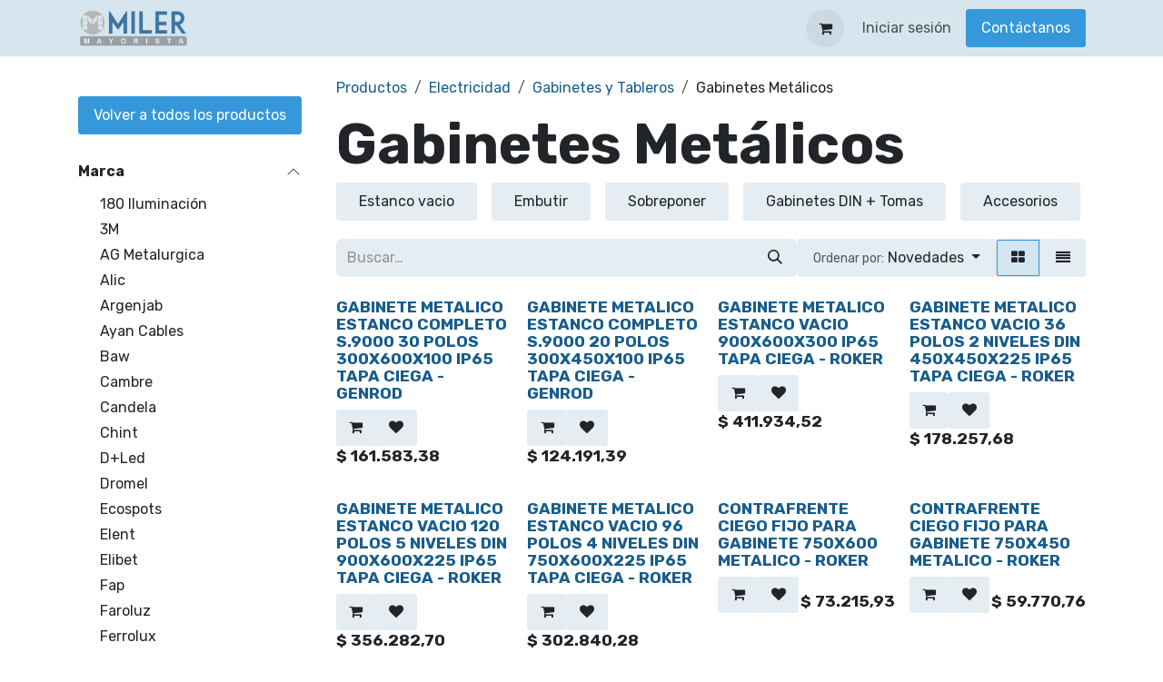

--- FILE ---
content_type: text/html; charset=utf-8
request_url: https://www.milermayorista.com.ar/shop/category/electricidad-gabinetes-y-tableros-gabinetes-metalicos-322
body_size: 13494
content:
<!DOCTYPE html>
<html lang="es-AR" data-website-id="5" data-main-object="product.public.category(322,)" data-add2cart-redirect="1">
    <head>
        <meta charset="utf-8"/>
        <meta http-equiv="X-UA-Compatible" content="IE=edge"/>
        <meta name="viewport" content="width=device-width, initial-scale=1"/>
        <meta name="generator" content="Odoo"/>
            
        <meta property="og:type" content="website"/>
        <meta property="og:title" content="Gabinetes Metálicos | Distribuidora Miler"/>
        <meta property="og:site_name" content="Distribuidora Miler"/>
        <meta property="og:url" content="https://www.milermayorista.com.ar/shop/category/electricidad-gabinetes-y-tableros-gabinetes-metalicos-322"/>
        <meta property="og:image" content="https://www.milermayorista.com.ar/web/image/website/5/logo?unique=43a96db"/>
            
        <meta name="twitter:card" content="summary_large_image"/>
        <meta name="twitter:title" content="Gabinetes Metálicos | Distribuidora Miler"/>
        <meta name="twitter:image" content="https://www.milermayorista.com.ar/web/image/website/5/logo/300x300?unique=43a96db"/>
        
        <link rel="canonical" href="https://www.milermayorista.com.ar/shop/category/electricidad-gabinetes-y-tableros-gabinetes-metalicos-322"/>
        
        <link rel="preconnect" href="https://fonts.gstatic.com/" crossorigin=""/>
        <title>Gabinetes Metálicos | Distribuidora Miler</title>
        <link type="image/x-icon" rel="shortcut icon" href="/web/image/website/5/favicon?unique=43a96db"/>
        <script id="web.layout.odooscript" type="text/javascript">
            var odoo = {
                csrf_token: "81f41f0b16e90c2db73244fa4bca59f0aa68326do1800652994",
                debug: "",
            };
        </script>
        <script type="text/javascript">
            odoo.__session_info__ = {"is_admin": false, "is_system": false, "is_public": true, "is_internal_user": false, "is_website_user": true, "uid": null, "is_frontend": true, "profile_session": null, "profile_collectors": null, "profile_params": null, "show_effect": true, "currencies": {"19": {"symbol": "$", "position": "before", "digits": [69, 2]}, "2": {"symbol": "USD", "position": "before", "digits": [69, 2]}}, "quick_login": true, "bundle_params": {"lang": "es_AR", "website_id": 5}, "test_mode": false, "websocket_worker_version": "18.0-7", "translationURL": "/website/translations", "cache_hashes": {"translations": "be8a06addbc5356a095599c6db75ebb8169759df"}, "geoip_country_code": "US", "geoip_phone_code": 1, "lang_url_code": "es"};
            if (!/(^|;\s)tz=/.test(document.cookie)) {
                const userTZ = Intl.DateTimeFormat().resolvedOptions().timeZone;
                document.cookie = `tz=${userTZ}; path=/`;
            }
        </script>
        <script type="text/javascript" defer="defer" src="/web/assets/5/981090e/web.assets_frontend_minimal.min.js" onerror="__odooAssetError=1"></script>
        <script type="text/javascript" defer="defer" data-src="/web/assets/5/01c0800/web.assets_frontend_lazy.min.js" onerror="__odooAssetError=1"></script>
        
                <link rel="prefetch" href="/ks_dashboard_ninja/static/images/loader.gif" as="image"/>
        <link rel="preload" href="/web/static/src/libs/fontawesome/fonts/fontawesome-webfont.woff2?v=4.7.0" as="font" crossorigin=""/>
        <link type="text/css" rel="stylesheet" href="/web/assets/5/46c214e/web.assets_frontend.min.css"/>
        
    </head>
    <body>



        <div id="wrapwrap" class="   ">
            <a class="o_skip_to_content btn btn-primary rounded-0 visually-hidden-focusable position-absolute start-0" href="#wrap">Ir al contenido</a>
                <header id="top" data-anchor="true" data-name="Header" data-extra-items-toggle-aria-label="Botón de elementos adicionales" class="   o_header_fixed" style=" ">
                    
    <nav data-name="Navbar" aria-label="Main" class="navbar navbar-expand-lg navbar-light o_colored_level o_cc d-none d-lg-block shadow-sm ">
        

            <div id="o_main_nav" class="o_main_nav container">
                
    <a data-name="Navbar Logo" href="/" class="navbar-brand logo me-4">
            
            <span role="img" aria-label="Logo of Distribuidora Miler" title="Distribuidora Miler"><img src="/web/image/website/5/logo/Distribuidora%20Miler?unique=43a96db" class="img img-fluid" width="95" height="40" alt="Distribuidora Miler" loading="lazy"/></span>
        </a>
    
                
    <ul role="menu" id="top_menu" class="nav navbar-nav top_menu o_menu_loading me-auto">
        

                    
    <li role="presentation" class="nav-item">
        <a role="menuitem" href="/" class="nav-link ">
            <span>Inicio</span>
        </a>
    </li>
    <li role="presentation" class="nav-item">
        <a role="menuitem" href="/categorias" class="nav-link ">
            <span>Categorias</span>
        </a>
    </li>
    <li role="presentation" class="nav-item">
        <a role="menuitem" href="/shop" class="nav-link active">
            <span>Productos</span>
        </a>
    </li>
    <li role="presentation" class="nav-item">
        <a role="menuitem" href="/ofertasynovedades" class="nav-link ">
            <span>Ofertas y Novedades</span>
        </a>
    </li>
    <li role="presentation" class="nav-item">
        <a role="menuitem" href="/videos" class="nav-link ">
            <span>Videos</span>
        </a>
    </li>
    <li role="presentation" class="nav-item">
        <a role="menuitem" href="/sucursales" class="nav-link ">
            <span>Sucursales</span>
        </a>
    </li>
                
    </ul>
                
                <ul class="navbar-nav align-items-center gap-2 flex-shrink-0 justify-content-end ps-3">
                    
        
            <li class=" divider d-none"></li> 
            <li class="o_wsale_my_cart  ">
                <a href="/shop/cart" aria-label="Carrito de comercio electrónico" class="o_navlink_background btn position-relative rounded-circle p-1 text-center text-reset">
                    <div class="">
                        <i class="fa fa-shopping-cart fa-stack"></i>
                        <sup class="my_cart_quantity badge bg-primary position-absolute top-0 end-0 mt-n1 me-n1 rounded-pill d-none" data-order-id="">0</sup>
                    </div>
                </a>
            </li>
        
        
            <li class="o_wsale_my_wish d-none  o_wsale_my_wish_hide_empty">
                <a href="/shop/wishlist" class="o_navlink_background btn position-relative rounded-circle p-1 text-center text-reset">
                    <div class="">
                        <i class="fa fa-1x fa-heart fa-stack"></i>
                        <sup class="my_wish_quantity o_animate_blink badge bg-primary position-absolute top-0 end-0 mt-n1 me-n1 rounded-pill">0</sup>
                    </div>
                </a>
            </li>
        
                    
                    
        <li class="">
                <div data-name="Text" class="s_text_block ">
                    &nbsp;<br/></div>
        </li>
                    
                    
                    
            <li class=" o_no_autohide_item">
                <a href="/web/login" class="o_nav_link_btn nav-link border px-3">Iniciar sesión</a>
            </li>
                    
        
        
                    
        <li class="">
            <div class="oe_structure oe_structure_solo ">
                <section class="oe_unremovable oe_unmovable s_text_block o_colored_level" data-snippet="s_text_block" data-name="Text">
                    <div class="container">
                        <a href="/contactus" class="oe_unremovable btn btn-primary btn_cta">Contáctanos</a>
                    </div>
                </section>
            </div>
        </li>
                </ul>
            </div>
        
    </nav>
    <nav data-name="Navbar" aria-label="Mobile" class="navbar  navbar-light o_colored_level o_cc o_header_mobile d-block d-lg-none shadow-sm ">
        

        <div class="o_main_nav container flex-wrap justify-content-between">
            
    <a data-name="Navbar Logo" href="/" class="navbar-brand logo ">
            
            <span role="img" aria-label="Logo of Distribuidora Miler" title="Distribuidora Miler"><img src="/web/image/website/5/logo/Distribuidora%20Miler?unique=43a96db" class="img img-fluid" width="95" height="40" alt="Distribuidora Miler" loading="lazy"/></span>
        </a>
    
            <ul class="o_header_mobile_buttons_wrap navbar-nav flex-row align-items-center gap-2 mb-0">
        
            <li class=" divider d-none"></li> 
            <li class="o_wsale_my_cart  ">
                <a href="/shop/cart" aria-label="Carrito de comercio electrónico" class="o_navlink_background_hover btn position-relative rounded-circle border-0 p-1 text-reset">
                    <div class="">
                        <i class="fa fa-shopping-cart fa-stack"></i>
                        <sup class="my_cart_quantity badge bg-primary position-absolute top-0 end-0 mt-n1 me-n1 rounded-pill d-none" data-order-id="">0</sup>
                    </div>
                </a>
            </li>
        
        
            <li class="o_wsale_my_wish d-none  o_wsale_my_wish_hide_empty">
                <a href="/shop/wishlist" class="o_navlink_background_hover btn position-relative rounded-circle border-0 p-1 text-reset">
                    <div class="">
                        <i class="fa fa-1x fa-heart fa-stack"></i>
                        <sup class="my_wish_quantity o_animate_blink badge bg-primary position-absolute top-0 end-0 mt-n1 me-n1">0</sup>
                    </div>
                </a>
            </li>
        
                <li class="o_not_editable">
                    <button class="nav-link btn me-auto p-2" type="button" data-bs-toggle="offcanvas" data-bs-target="#top_menu_collapse_mobile" aria-controls="top_menu_collapse_mobile" aria-expanded="false" aria-label="Alternar navegación">
                        <span class="navbar-toggler-icon"></span>
                    </button>
                </li>
            </ul>
            <div id="top_menu_collapse_mobile" class="offcanvas offcanvas-end o_navbar_mobile">
                <div class="offcanvas-header justify-content-end o_not_editable">
                    <button type="button" class="nav-link btn-close" data-bs-dismiss="offcanvas" aria-label="Cerrar"></button>
                </div>
                <div class="offcanvas-body d-flex flex-column justify-content-between h-100 w-100">
                    <ul class="navbar-nav">
                        
                        
                        
    <ul role="menu" class="nav navbar-nav top_menu  ">
        

                            
    <li role="presentation" class="nav-item">
        <a role="menuitem" href="/" class="nav-link ">
            <span>Inicio</span>
        </a>
    </li>
    <li role="presentation" class="nav-item">
        <a role="menuitem" href="/categorias" class="nav-link ">
            <span>Categorias</span>
        </a>
    </li>
    <li role="presentation" class="nav-item">
        <a role="menuitem" href="/shop" class="nav-link active">
            <span>Productos</span>
        </a>
    </li>
    <li role="presentation" class="nav-item">
        <a role="menuitem" href="/ofertasynovedades" class="nav-link ">
            <span>Ofertas y Novedades</span>
        </a>
    </li>
    <li role="presentation" class="nav-item">
        <a role="menuitem" href="/videos" class="nav-link ">
            <span>Videos</span>
        </a>
    </li>
    <li role="presentation" class="nav-item">
        <a role="menuitem" href="/sucursales" class="nav-link ">
            <span>Sucursales</span>
        </a>
    </li>
                        
    </ul>
                        
        <li class="">
                <div data-name="Text" class="s_text_block mt-2 border-top pt-2 o_border_contrast">
                    &nbsp;<br/></div>
        </li>
                        
                    </ul>
                    <ul class="navbar-nav gap-2 mt-3 w-100">
                        
                        
            <li class=" o_no_autohide_item">
                <a href="/web/login" class="nav-link o_nav_link_btn w-100 border text-center">Iniciar sesión</a>
            </li>
                        
        
        
                        
        <li class="">
            <div class="oe_structure oe_structure_solo ">
                <section class="oe_unremovable oe_unmovable s_text_block o_colored_level" data-snippet="s_text_block" data-name="Text">
                    <div class="container">
                        <a href="/contactus" class="oe_unremovable btn btn-primary btn_cta w-100">Contáctanos</a>
                    </div>
                </section>
            </div>
        </li>
                    </ul>
                </div>
            </div>
        </div>
    
    </nav>
    
        </header>
                <main>
                    

            

            





            <div id="wrap" class="js_sale o_wsale_products_page">
                <div class="oe_structure oe_empty oe_structure_not_nearest" id="oe_structure_website_sale_products_1"></div>
                <div class="container oe_website_sale pt-2">
                    <div class="row o_wsale_products_main_row align-items-start flex-nowrap">
                        <aside id="products_grid_before" class="d-none d-lg-block position-sticky col-3 px-3 clearfix">
                <a class="btn btn-primary mt-3 mb-3" href="/shop">Volver a todos los productos</a>
                            <div class="o_wsale_products_grid_before_rail vh-100 ms-n2 mt-n2 pt-2 p-lg-2 pb-lg-5 ps-2 overflow-y-scroll">
                                <div class="products_attributes_filters d-empty-none ">
            <div id="wsale_products_attributes_collapse" class=" position-relative">
                <form class="js_attributes position-relative wsale_accordion_collapsible accordion accordion-flush" method="get">
                    <input type="hidden" name="category" value="322"/>
                    <input type="hidden" name="search" value=""/>
                    <input type="hidden" name="order" value=""/>
                        
                            <div class="accordion-item nav-item mb-1 rounded-0">
                                <h6 class="accordion-header">
                <button class="accordion-button px-0 bg-transparent shadow-none" type="button" data-bs-toggle="collapse" aria-expanded="true" data-bs-target="#o_products_attributes_1" aria-controls="o_products_attributes_1">
                    <b>Marca</b>
                </button>
            </h6>
        <div class="accordion-collapse collapse show" data-bs-parent="wsale_products_attributes_collapse" id="o_products_attributes_1"><div class="flex-column mb-3 mb-3">
                                            <div class="form-check mb-1">
                                                <input type="checkbox" name="attribute_value" class="form-check-input" id="1-80" value="1-80"/>
                                                <label class="form-check-label fw-normal" for="1-80">180 Iluminación</label>
                                            </div>
                                            <div class="form-check mb-1">
                                                <input type="checkbox" name="attribute_value" class="form-check-input" id="1-161" value="1-161"/>
                                                <label class="form-check-label fw-normal" for="1-161">3M</label>
                                            </div>
                                            <div class="form-check mb-1">
                                                <input type="checkbox" name="attribute_value" class="form-check-input" id="1-82" value="1-82"/>
                                                <label class="form-check-label fw-normal" for="1-82">AG Metalurgica</label>
                                            </div>
                                            <div class="form-check mb-1">
                                                <input type="checkbox" name="attribute_value" class="form-check-input" id="1-83" value="1-83"/>
                                                <label class="form-check-label fw-normal" for="1-83">Alic</label>
                                            </div>
                                            <div class="form-check mb-1">
                                                <input type="checkbox" name="attribute_value" class="form-check-input" id="1-84" value="1-84"/>
                                                <label class="form-check-label fw-normal" for="1-84">Argenjab</label>
                                            </div>
                                            <div class="form-check mb-1">
                                                <input type="checkbox" name="attribute_value" class="form-check-input" id="1-163" value="1-163"/>
                                                <label class="form-check-label fw-normal" for="1-163">Ayan Cables</label>
                                            </div>
                                            <div class="form-check mb-1">
                                                <input type="checkbox" name="attribute_value" class="form-check-input" id="1-86" value="1-86"/>
                                                <label class="form-check-label fw-normal" for="1-86">Baw</label>
                                            </div>
                                            <div class="form-check mb-1">
                                                <input type="checkbox" name="attribute_value" class="form-check-input" id="1-88" value="1-88"/>
                                                <label class="form-check-label fw-normal" for="1-88">Cambre</label>
                                            </div>
                                            <div class="form-check mb-1">
                                                <input type="checkbox" name="attribute_value" class="form-check-input" id="1-89" value="1-89"/>
                                                <label class="form-check-label fw-normal" for="1-89">Candela</label>
                                            </div>
                                            <div class="form-check mb-1">
                                                <input type="checkbox" name="attribute_value" class="form-check-input" id="1-90" value="1-90"/>
                                                <label class="form-check-label fw-normal" for="1-90">Chint</label>
                                            </div>
                                            <div class="form-check mb-1">
                                                <input type="checkbox" name="attribute_value" class="form-check-input" id="1-93" value="1-93"/>
                                                <label class="form-check-label fw-normal" for="1-93">D+Led</label>
                                            </div>
                                            <div class="form-check mb-1">
                                                <input type="checkbox" name="attribute_value" class="form-check-input" id="1-96" value="1-96"/>
                                                <label class="form-check-label fw-normal" for="1-96">Dromel</label>
                                            </div>
                                            <div class="form-check mb-1">
                                                <input type="checkbox" name="attribute_value" class="form-check-input" id="1-98" value="1-98"/>
                                                <label class="form-check-label fw-normal" for="1-98">Ecospots</label>
                                            </div>
                                            <div class="form-check mb-1">
                                                <input type="checkbox" name="attribute_value" class="form-check-input" id="1-99" value="1-99"/>
                                                <label class="form-check-label fw-normal" for="1-99">Elent</label>
                                            </div>
                                            <div class="form-check mb-1">
                                                <input type="checkbox" name="attribute_value" class="form-check-input" id="1-100" value="1-100"/>
                                                <label class="form-check-label fw-normal" for="1-100">Elibet</label>
                                            </div>
                                            <div class="form-check mb-1">
                                                <input type="checkbox" name="attribute_value" class="form-check-input" id="1-101" value="1-101"/>
                                                <label class="form-check-label fw-normal" for="1-101">Fap</label>
                                            </div>
                                            <div class="form-check mb-1">
                                                <input type="checkbox" name="attribute_value" class="form-check-input" id="1-5" value="1-5"/>
                                                <label class="form-check-label fw-normal" for="1-5">Faroluz</label>
                                            </div>
                                            <div class="form-check mb-1">
                                                <input type="checkbox" name="attribute_value" class="form-check-input" id="1-1" value="1-1"/>
                                                <label class="form-check-label fw-normal" for="1-1">Ferrolux</label>
                                            </div>
                                            <div class="form-check mb-1">
                                                <input type="checkbox" name="attribute_value" class="form-check-input" id="1-102" value="1-102"/>
                                                <label class="form-check-label fw-normal" for="1-102">Fibosa</label>
                                            </div>
                                            <div class="form-check mb-1">
                                                <input type="checkbox" name="attribute_value" class="form-check-input" id="1-103" value="1-103"/>
                                                <label class="form-check-label fw-normal" for="1-103">Flexivolt Cable</label>
                                            </div>
                                            <div class="form-check mb-1">
                                                <input type="checkbox" name="attribute_value" class="form-check-input" id="1-105" value="1-105"/>
                                                <label class="form-check-label fw-normal" for="1-105">Gabexel</label>
                                            </div>
                                            <div class="form-check mb-1">
                                                <input type="checkbox" name="attribute_value" class="form-check-input" id="1-106" value="1-106"/>
                                                <label class="form-check-label fw-normal" for="1-106">Gamma</label>
                                            </div>
                                            <div class="form-check mb-1">
                                                <input type="checkbox" name="attribute_value" class="form-check-input" id="1-162" value="1-162"/>
                                                <label class="form-check-label fw-normal" for="1-162">General Electric</label>
                                            </div>
                                            <div class="form-check mb-1">
                                                <input type="checkbox" name="attribute_value" class="form-check-input" id="1-156" value="1-156"/>
                                                <label class="form-check-label fw-normal" for="1-156">Genrod</label>
                                            </div>
                                            <div class="form-check mb-1">
                                                <input type="checkbox" name="attribute_value" class="form-check-input" id="1-108" value="1-108"/>
                                                <label class="form-check-label fw-normal" for="1-108">Huferjo</label>
                                            </div>
                                            <div class="form-check mb-1">
                                                <input type="checkbox" name="attribute_value" class="form-check-input" id="1-158" value="1-158"/>
                                                <label class="form-check-label fw-normal" for="1-158">Inolux</label>
                                            </div>
                                            <div class="form-check mb-1">
                                                <input type="checkbox" name="attribute_value" class="form-check-input" id="1-110" value="1-110"/>
                                                <label class="form-check-label fw-normal" for="1-110">Inteck</label>
                                            </div>
                                            <div class="form-check mb-1">
                                                <input type="checkbox" name="attribute_value" class="form-check-input" id="1-111" value="1-111"/>
                                                <label class="form-check-label fw-normal" for="1-111">Intercron</label>
                                            </div>
                                            <div class="form-check mb-1">
                                                <input type="checkbox" name="attribute_value" class="form-check-input" id="1-2" value="1-2"/>
                                                <label class="form-check-label fw-normal" for="1-2">Kalop</label>
                                            </div>
                                            <div class="form-check mb-1">
                                                <input type="checkbox" name="attribute_value" class="form-check-input" id="1-113" value="1-113"/>
                                                <label class="form-check-label fw-normal" for="1-113">King</label>
                                            </div>
                                            <div class="form-check mb-1">
                                                <input type="checkbox" name="attribute_value" class="form-check-input" id="1-155" value="1-155"/>
                                                <label class="form-check-label fw-normal" for="1-155">LCT</label>
                                            </div>
                                            <div class="form-check mb-1">
                                                <input type="checkbox" name="attribute_value" class="form-check-input" id="1-117" value="1-117"/>
                                                <label class="form-check-label fw-normal" for="1-117">Leuk</label>
                                            </div>
                                            <div class="form-check mb-1">
                                                <input type="checkbox" name="attribute_value" class="form-check-input" id="1-115" value="1-115"/>
                                                <label class="form-check-label fw-normal" for="1-115">LGP TECHNOLOGY</label>
                                            </div>
                                            <div class="form-check mb-1">
                                                <input type="checkbox" name="attribute_value" class="form-check-input" id="1-119" value="1-119"/>
                                                <label class="form-check-label fw-normal" for="1-119">Light House</label>
                                            </div>
                                            <div class="form-check mb-1">
                                                <input type="checkbox" name="attribute_value" class="form-check-input" id="1-120" value="1-120"/>
                                                <label class="form-check-label fw-normal" for="1-120">LightLion</label>
                                            </div>
                                            <div class="form-check mb-1">
                                                <input type="checkbox" name="attribute_value" class="form-check-input" id="1-160" value="1-160"/>
                                                <label class="form-check-label fw-normal" for="1-160">Boton de Ayuda</label>
                                            </div>
                                            <div class="form-check mb-1">
                                                <input type="checkbox" name="attribute_value" class="form-check-input" id="1-121" value="1-121"/>
                                                <label class="form-check-label fw-normal" for="1-121">Macroled</label>
                                            </div>
                                            <div class="form-check mb-1">
                                                <input type="checkbox" name="attribute_value" class="form-check-input" id="1-122" value="1-122"/>
                                                <label class="form-check-label fw-normal" for="1-122">Mca</label>
                                            </div>
                                            <div class="form-check mb-1">
                                                <input type="checkbox" name="attribute_value" class="form-check-input" id="1-164" value="1-164"/>
                                                <label class="form-check-label fw-normal" for="1-164">Nova Electricity</label>
                                            </div>
                                            <div class="form-check mb-1">
                                                <input type="checkbox" name="attribute_value" class="form-check-input" id="1-126" value="1-126"/>
                                                <label class="form-check-label fw-normal" for="1-126">Power Switch</label>
                                            </div>
                                            <div class="form-check mb-1">
                                                <input type="checkbox" name="attribute_value" class="form-check-input" id="1-127" value="1-127"/>
                                                <label class="form-check-label fw-normal" for="1-127">Practiled</label>
                                            </div>
                                            <div class="form-check mb-1">
                                                <input type="checkbox" name="attribute_value" class="form-check-input" id="1-128" value="1-128"/>
                                                <label class="form-check-label fw-normal" for="1-128">Prodem</label>
                                            </div>
                                            <div class="form-check mb-1">
                                                <input type="checkbox" name="attribute_value" class="form-check-input" id="1-130" value="1-130"/>
                                                <label class="form-check-label fw-normal" for="1-130">Roker</label>
                                            </div>
                                            <div class="form-check mb-1">
                                                <input type="checkbox" name="attribute_value" class="form-check-input" id="1-131" value="1-131"/>
                                                <label class="form-check-label fw-normal" for="1-131">Rolux</label>
                                            </div>
                                            <div class="form-check mb-1">
                                                <input type="checkbox" name="attribute_value" class="form-check-input" id="1-132" value="1-132"/>
                                                <label class="form-check-label fw-normal" for="1-132">San Justo</label>
                                            </div>
                                            <div class="form-check mb-1">
                                                <input type="checkbox" name="attribute_value" class="form-check-input" id="1-133" value="1-133"/>
                                                <label class="form-check-label fw-normal" for="1-133">Schneider</label>
                                            </div>
                                            <div class="form-check mb-1">
                                                <input type="checkbox" name="attribute_value" class="form-check-input" id="1-134" value="1-134"/>
                                                <label class="form-check-label fw-normal" for="1-134">Sica</label>
                                            </div>
                                            <div class="form-check mb-1">
                                                <input type="checkbox" name="attribute_value" class="form-check-input" id="1-136" value="1-136"/>
                                                <label class="form-check-label fw-normal" for="1-136">Six Electric</label>
                                            </div>
                                            <div class="form-check mb-1">
                                                <input type="checkbox" name="attribute_value" class="form-check-input" id="1-137" value="1-137"/>
                                                <label class="form-check-label fw-normal" for="1-137">Spotsline</label>
                                            </div>
                                            <div class="form-check mb-1">
                                                <input type="checkbox" name="attribute_value" class="form-check-input" id="1-139" value="1-139"/>
                                                <label class="form-check-label fw-normal" for="1-139">Starbox</label>
                                            </div>
                                            <div class="form-check mb-1">
                                                <input type="checkbox" name="attribute_value" class="form-check-input" id="1-159" value="1-159"/>
                                                <label class="form-check-label fw-normal" for="1-159">Sybyd</label>
                                            </div>
                                            <div class="form-check mb-1">
                                                <input type="checkbox" name="attribute_value" class="form-check-input" id="1-142" value="1-142"/>
                                                <label class="form-check-label fw-normal" for="1-142">Taad</label>
                                            </div>
                                            <div class="form-check mb-1">
                                                <input type="checkbox" name="attribute_value" class="form-check-input" id="1-143" value="1-143"/>
                                                <label class="form-check-label fw-normal" for="1-143">Tacsa</label>
                                            </div>
                                            <div class="form-check mb-1">
                                                <input type="checkbox" name="attribute_value" class="form-check-input" id="1-6" value="1-6"/>
                                                <label class="form-check-label fw-normal" for="1-6">TBCin</label>
                                            </div>
                                            <div class="form-check mb-1">
                                                <input type="checkbox" name="attribute_value" class="form-check-input" id="1-145" value="1-145"/>
                                                <label class="form-check-label fw-normal" for="1-145">Tokio</label>
                                            </div>
                                            <div class="form-check mb-1">
                                                <input type="checkbox" name="attribute_value" class="form-check-input" id="1-146" value="1-146"/>
                                                <label class="form-check-label fw-normal" for="1-146">Top Safe</label>
                                            </div>
                                            <div class="form-check mb-1">
                                                <input type="checkbox" name="attribute_value" class="form-check-input" id="1-147" value="1-147"/>
                                                <label class="form-check-label fw-normal" for="1-147">Trefilcon Cable</label>
                                            </div>
                                            <div class="form-check mb-1">
                                                <input type="checkbox" name="attribute_value" class="form-check-input" id="1-148" value="1-148"/>
                                                <label class="form-check-label fw-normal" for="1-148">Trefilight</label>
                                            </div>
                                            <div class="form-check mb-1">
                                                <input type="checkbox" name="attribute_value" class="form-check-input" id="1-150" value="1-150"/>
                                                <label class="form-check-label fw-normal" for="1-150">Variplast</label>
                                            </div>
                                            <div class="form-check mb-1">
                                                <input type="checkbox" name="attribute_value" class="form-check-input" id="1-153" value="1-153"/>
                                                <label class="form-check-label fw-normal" for="1-153">Vini Tape</label>
                                            </div>
                                    </div>
                                </div>
                            </div>
                        
        <div class="accordion-item">
            <h6 class="accordion-header">
                <button class="accordion-button px-0 bg-transparent shadow-none" type="button" data-bs-toggle="collapse" aria-expanded="true" data-bs-target="#o_wsale_tags_option_inner" aria-controls="o_wsale_tags_option_inner">
                    <b>Etiquetas</b>
                </button>
            </h6>
            <div id="o_wsale_tags_option_inner" class="accordion-collapse collapse show">
                <div class="flex-column mb-3">
            <div class="form-check mb-1">
                <input type="checkbox" name="tags" class="form-check-input" id="tag_1" value="1"/>
                <label class="form-check-label fw-normal" for="tag_1">Oferta</label>
            </div>
                </div>
            </div>
        </div>
                </form>
            </div></div>
                            </div>
                        </aside>
                        <div id="products_grid" class=" col-lg-9">
        <ol class="breadcrumb d-none d-lg-flex w-100 p-0 small">
            <li class="breadcrumb-item">
                <a href="/shop">Productos</a>
            </li>
                <li class="breadcrumb-item">
                    <a href="/shop/category/electricidad-131">Electricidad</a>
                </li>
                <li class="breadcrumb-item">
                    <a href="/shop/category/electricidad-gabinetes-y-tableros-235">Gabinetes y Tableros</a>
                </li>
                <li class="breadcrumb-item">
                    <span class="d-inline-block">Gabinetes Metálicos</span>
                </li>
        </ol>

                            <h1>
                                Gabinetes Metálicos
                            </h1>

                                



        <div class="o_wsale_filmstip_container d-flex align-items-stretch mb-2 overflow-hidden">
            <div class="o_wsale_filmstip_wrapper pb-1 overflow-auto">
                <ul class="o_wsale_filmstip d-flex align-items-stretch mb-0 list-unstyled overflow-visible">

                    <li class="d-flex pe-3">
                        <a class="text-decoration-none" draggable="false" href="/shop/category/electricidad-gabinetes-y-tableros-gabinetes-metalicos-estanco-vacio-323">
                            <input type="radio" class="btn-check pe-none" name="wsale_categories_top_radios_" id="323" value="323"/>
                            <div class="d-flex align-items-center h-100 btn btn-light px-4">
                                <span class="text-nowrap">Estanco vacio</span>
                            </div>
                        </a>
                    </li><li class="d-flex pe-3">
                        <a class="text-decoration-none" draggable="false" href="/shop/category/electricidad-gabinetes-y-tableros-gabinetes-metalicos-embutir-327">
                            <input type="radio" class="btn-check pe-none" name="wsale_categories_top_radios_" id="327" value="327"/>
                            <div class="d-flex align-items-center h-100 btn btn-light px-4">
                                <span class="text-nowrap">Embutir</span>
                            </div>
                        </a>
                    </li><li class="d-flex pe-3">
                        <a class="text-decoration-none" draggable="false" href="/shop/category/electricidad-gabinetes-y-tableros-gabinetes-metalicos-sobreponer-492">
                            <input type="radio" class="btn-check pe-none" name="wsale_categories_top_radios_" id="492" value="492"/>
                            <div class="d-flex align-items-center h-100 btn btn-light px-4">
                                <span class="text-nowrap">Sobreponer</span>
                            </div>
                        </a>
                    </li><li class="d-flex pe-3">
                        <a class="text-decoration-none" draggable="false" href="/shop/category/electricidad-gabinetes-y-tableros-gabinetes-metalicos-gabinetes-din-tomas-491">
                            <input type="radio" class="btn-check pe-none" name="wsale_categories_top_radios_" id="491" value="491"/>
                            <div class="d-flex align-items-center h-100 btn btn-light px-4">
                                <span class="text-nowrap">Gabinetes DIN + Tomas</span>
                            </div>
                        </a>
                    </li><li class="d-flex pe-3">
                        <a class="text-decoration-none" draggable="false" href="/shop/category/electricidad-gabinetes-y-tableros-gabinetes-metalicos-accesorios-364">
                            <input type="radio" class="btn-check pe-none" name="wsale_categories_top_radios_" id="364" value="364"/>
                            <div class="d-flex align-items-center h-100 btn btn-light px-4">
                                <span class="text-nowrap">Accesorios</span>
                            </div>
                        </a>
                    </li><li class="d-flex ">
                        <a class="text-decoration-none" draggable="false" href="/shop/category/electricidad-gabinetes-y-tableros-gabinetes-metalicos-gabinetes-con-cerradura-456">
                            <input type="radio" class="btn-check pe-none" name="wsale_categories_top_radios_" id="456" value="456"/>
                            <div class="d-flex align-items-center h-100 btn btn-light px-4">
                                <span class="text-nowrap">Gabinetes con Cerradura</span>
                            </div>
                        </a>
                    </li>
                </ul>
            </div>
        </div>

                            <div class="products_header btn-toolbar flex-nowrap align-items-center justify-content-between gap-3 mb-3">
    <form method="get" class="o_searchbar_form s_searchbar_input o_wsale_products_searchbar_form me-auto flex-grow-1 d-lg-inline d-none" action="/shop/category/electricidad-gabinetes-y-tableros-gabinetes-metalicos-322?category=322" data-snippet="s_searchbar_input">
            <div role="search" class="input-group ">
        <input type="search" name="search" class="search-query form-control oe_search_box border-0 text-bg-light border-0 bg-light" placeholder="Buscar…" value="" data-search-type="products" data-limit="5" data-display-image="true" data-display-description="true" data-display-extra-link="true" data-display-detail="true" data-order-by="name asc"/>
        <button type="submit" aria-label="Búsqueda" title="Búsqueda" class="btn oe_search_button btn btn-light">
            <i class="oi oi-search"></i>
        </button>
    </div>

            <input name="order" type="hidden" class="o_search_order_by" value="name asc"/>
            
        
        </form>

        <div class="o_pricelist_dropdown dropdown d-none">
            
                <a role="button" href="#" data-bs-toggle="dropdown" class="dropdown-toggle btn btn-light">
                    Precio de lista público
                </a>
                <div class="dropdown-menu" role="menu">
                        <a role="menuitem" class="dropdown-item" href="/shop/change_pricelist/1">
                            <span class="switcher_pricelist small" data-pl_id="1">Precio de lista público</span>
                        </a>
                </div>
            
        </div>

        <div class="o_sortby_dropdown dropdown dropdown_sorty_by d-none me-auto d-lg-inline-block">
            <a role="button" href="#" data-bs-toggle="dropdown" class="dropdown-toggle btn btn-light">
                <small class="d-none d-lg-inline text-muted">Ordenar por:</small>
                <span class="d-none d-lg-inline">
                    <span>Novedades</span>
                </span>
                <i class="fa fa-sort-amount-asc d-lg-none"></i>
            </a>
            <div class="dropdown-menu dropdown-menu-end" role="menu">
                    <a role="menuitem" rel="noindex,nofollow" class="dropdown-item" href="/shop?order=website_sequence+asc&amp;category=322">
                        <span>Destacado</span>
                    </a>
                    <a role="menuitem" rel="noindex,nofollow" class="dropdown-item" href="/shop?order=create_date+desc&amp;category=322">
                        <span>Novedades</span>
                    </a>
                    <a role="menuitem" rel="noindex,nofollow" class="dropdown-item" href="/shop?order=name+asc&amp;category=322">
                        <span>Nombre (A-Z)</span>
                    </a>
                    <a role="menuitem" rel="noindex,nofollow" class="dropdown-item" href="/shop?order=list_price+asc&amp;category=322">
                        <span>Precio - Bajo a alto</span>
                    </a>
                    <a role="menuitem" rel="noindex,nofollow" class="dropdown-item" href="/shop?order=list_price+desc&amp;category=322">
                        <span>Precio - Alto a bajo</span>
                    </a>
            </div>
        </div>

                                <div class="d-flex align-items-center d-lg-none me-auto o_not_editable">

                                    <a class="btn btn-light me-2" href="/shop/category/electricidad-gabinetes-y-tableros-235">
                                        <i class="fa fa-angle-left"></i>
                                    </a>
                                    <h4 class="mb-0 me-auto">Gabinetes Metálicos</h4>
                                </div>

        <div class="o_wsale_apply_layout btn-group d-flex" data-active-classes="active">
            <input type="radio" class="btn-check" name="wsale_products_layout" id="o_wsale_apply_grid" value="grid" checked="checked"/>
            <label title="Tabla" for="o_wsale_apply_grid" class="btn btn-light active o_wsale_apply_grid">
                <i class="fa fa-th-large"></i>
            </label>
            <input type="radio" class="btn-check" name="wsale_products_layout" id="o_wsale_apply_list" value="list"/>
            <label title="Lista" for="o_wsale_apply_list" class="btn btn-light  o_wsale_apply_list">
                <i class="oi oi-view-list"></i>
            </label>
        </div>

                                <button data-bs-toggle="offcanvas" data-bs-target="#o_wsale_offcanvas" class="btn btn-light position-relative d-lg-none">
                                    <i class="fa fa-sliders"></i>
                                </button>
                            </div>


                            <div class="o_wsale_products_grid_table_wrapper pt-3 pt-lg-0">

                                <section id="o_wsale_products_grid" class="o_wsale_products_grid_table grid o_wsale_products_grid_table_md o_wsale_context_thumb_cover" style="--o-wsale-products-grid-gap: 16px; --o-wsale-ppr: 4; --o-wsale-ppg: 30" data-ppg="30" data-ppr="4" data-default-sort="create_date desc" data-name="Tabla">
                                                <div class="oe_product  g-col-6 g-col-md-3 g-col-lg-3 " style="--o-wsale-products-grid-product-col-height: 1;" data-name="Producto">
                                                    <div class="o_wsale_product_grid_wrapper position-relative h-100 o_wsale_product_grid_wrapper_1_1">
        <form action="/shop/cart/update" method="post" class="oe_product_cart h-100 d-flex" itemscope="itemscope" itemtype="http://schema.org/Product" data-publish="on">

            <div class="oe_product_image position-relative flex-grow-0 overflow-hidden">
                <input type="hidden" name="csrf_token" value="81f41f0b16e90c2db73244fa4bca59f0aa68326do1800652994"/>
                <a class="oe_product_image_link d-block position-relative" itemprop="url" contenteditable="false" href="/shop/gen-09959e-gabinete-metalico-estanco-completo-s-9000-30-polos-300x600x100-ip65-tapa-ciega-genrod-57401?category=322">
                    <span class="oe_product_image_img_wrapper d-flex h-100 justify-content-center align-items-center position-absolute"><img src="/web/image/product.template/57401/image_512/%5BGEN-09959E%5D%20GABINETE%20METALICO%20ESTANCO%20COMPLETO%20S.9000%2030%20POLOS%20300X600X100%20IP65%20TAPA%20CIEGA%20-%20GENROD?unique=677da7d" itemprop="image" class="img img-fluid h-100 w-100 position-absolute" alt="[GEN/09959E] GABINETE METALICO ESTANCO COMPLETO S.9000 30 POLOS 300X600X100 IP65 TAPA CIEGA - GENROD" loading="lazy"/></span>

                    <span class="o_ribbon o_not_editable d-none" style=" "></span>
                </a>
            </div>
            <div class="o_wsale_product_information position-relative d-flex flex-column flex-grow-1 flex-shrink-1">
                <div class="o_wsale_product_information_text">
                    <h6 class="o_wsale_products_item_title mb-2 text-break">
                        <a class="text-primary text-decoration-none text-primary-emphasis" itemprop="name" href="/shop/gen-09959e-gabinete-metalico-estanco-completo-s-9000-30-polos-300x600x100-ip65-tapa-ciega-genrod-57401?category=322" content="GABINETE METALICO ESTANCO COMPLETO S.9000 30 POLOS 300X600X100 IP65 TAPA CIEGA - GENROD">GABINETE METALICO ESTANCO COMPLETO S.9000 30 POLOS 300X600X100 IP65 TAPA CIEGA - GENROD</a>
                    </h6>
                </div>
                <div class="o_wsale_product_sub d-flex justify-content-between align-items-end gap-2 flex-wrap">
                    <div class="o_wsale_product_btn d-flex gap-2">
            <input name="product_id" type="hidden" value="50979"/>
            <input name="product_template_id" type="hidden" value="57401"/>
                <a href="#" role="button" class="btn btn-light a-submit" aria-label="Carrito de compras" title="Carrito de compras">
                    <span class="fa fa-shopping-cart"></span>
                </a>
            <button type="button" role="button" class="btn btn-light o_add_wishlist" data-action="o_wishlist" title="Agregar a la lista de deseos" data-product-template-id="57401" data-product-product-id="50979">
                <span class="fa fa-heart" role="img" aria-label="Agregar a la lista de deseos"></span>
            </button></div>
                    <div class="product_price" itemprop="offers" itemscope="itemscope" itemtype="http://schema.org/Offer">
                        <span class="h6 mb-0" data-oe-type="monetary" data-oe-expression="template_price_vals[&#39;price_reduce&#39;]">$ <span class="oe_currency_value">161.583,38</span></span>
                        <span itemprop="price" style="display:none;">161583.38</span>
                        <span itemprop="priceCurrency" style="display:none;">PES</span>
                    </div>
                </div>
            </div>
        </form>
                                                    </div>
                                                </div>
                                                <div class="oe_product  g-col-6 g-col-md-3 g-col-lg-3 " style="--o-wsale-products-grid-product-col-height: 1;" data-name="Producto">
                                                    <div class="o_wsale_product_grid_wrapper position-relative h-100 o_wsale_product_grid_wrapper_1_1">
        <form action="/shop/cart/update" method="post" class="oe_product_cart h-100 d-flex" itemscope="itemscope" itemtype="http://schema.org/Product" data-publish="on">

            <div class="oe_product_image position-relative flex-grow-0 overflow-hidden">
                <input type="hidden" name="csrf_token" value="81f41f0b16e90c2db73244fa4bca59f0aa68326do1800652994"/>
                <a class="oe_product_image_link d-block position-relative" itemprop="url" contenteditable="false" href="/shop/gen-09958e-gabinete-metalico-estanco-completo-s-9000-20-polos-300x450x100-ip65-tapa-ciega-genrod-57400?category=322">
                    <span class="oe_product_image_img_wrapper d-flex h-100 justify-content-center align-items-center position-absolute"><img src="/web/image/product.template/57400/image_512/%5BGEN-09958E%5D%20GABINETE%20METALICO%20ESTANCO%20COMPLETO%20S.9000%2020%20POLOS%20300X450X100%20IP65%20TAPA%20CIEGA%20-%20GENROD?unique=b59c640" itemprop="image" class="img img-fluid h-100 w-100 position-absolute" alt="[GEN/09958E] GABINETE METALICO ESTANCO COMPLETO S.9000 20 POLOS 300X450X100 IP65 TAPA CIEGA - GENROD" loading="lazy"/></span>

                    <span class="o_ribbon o_not_editable d-none" style=" "></span>
                </a>
            </div>
            <div class="o_wsale_product_information position-relative d-flex flex-column flex-grow-1 flex-shrink-1">
                <div class="o_wsale_product_information_text">
                    <h6 class="o_wsale_products_item_title mb-2 text-break">
                        <a class="text-primary text-decoration-none text-primary-emphasis" itemprop="name" href="/shop/gen-09958e-gabinete-metalico-estanco-completo-s-9000-20-polos-300x450x100-ip65-tapa-ciega-genrod-57400?category=322" content="GABINETE METALICO ESTANCO COMPLETO S.9000 20 POLOS 300X450X100 IP65 TAPA CIEGA - GENROD">GABINETE METALICO ESTANCO COMPLETO S.9000 20 POLOS 300X450X100 IP65 TAPA CIEGA - GENROD</a>
                    </h6>
                </div>
                <div class="o_wsale_product_sub d-flex justify-content-between align-items-end gap-2 flex-wrap">
                    <div class="o_wsale_product_btn d-flex gap-2">
            <input name="product_id" type="hidden" value="50978"/>
            <input name="product_template_id" type="hidden" value="57400"/>
                <a href="#" role="button" class="btn btn-light a-submit" aria-label="Carrito de compras" title="Carrito de compras">
                    <span class="fa fa-shopping-cart"></span>
                </a>
            <button type="button" role="button" class="btn btn-light o_add_wishlist" data-action="o_wishlist" title="Agregar a la lista de deseos" data-product-template-id="57400" data-product-product-id="50978">
                <span class="fa fa-heart" role="img" aria-label="Agregar a la lista de deseos"></span>
            </button></div>
                    <div class="product_price" itemprop="offers" itemscope="itemscope" itemtype="http://schema.org/Offer">
                        <span class="h6 mb-0" data-oe-type="monetary" data-oe-expression="template_price_vals[&#39;price_reduce&#39;]">$ <span class="oe_currency_value">124.191,39</span></span>
                        <span itemprop="price" style="display:none;">124191.39</span>
                        <span itemprop="priceCurrency" style="display:none;">PES</span>
                    </div>
                </div>
            </div>
        </form>
                                                    </div>
                                                </div>
                                                <div class="oe_product  g-col-6 g-col-md-3 g-col-lg-3 " style="--o-wsale-products-grid-product-col-height: 1;" data-name="Producto">
                                                    <div class="o_wsale_product_grid_wrapper position-relative h-100 o_wsale_product_grid_wrapper_1_1">
        <form action="/shop/cart/update" method="post" class="oe_product_cart h-100 d-flex" itemscope="itemscope" itemtype="http://schema.org/Product" data-publish="on">

            <div class="oe_product_image position-relative flex-grow-0 overflow-hidden">
                <input type="hidden" name="csrf_token" value="81f41f0b16e90c2db73244fa4bca59f0aa68326do1800652994"/>
                <a class="oe_product_image_link d-block position-relative" itemprop="url" contenteditable="false" href="/shop/rok-ga0900600300c-gabinete-metalico-estanco-vacio-900x600x300-ip65-tapa-ciega-roker-54593?category=322">
                    <span class="oe_product_image_img_wrapper d-flex h-100 justify-content-center align-items-center position-absolute"><img src="/web/image/product.template/54593/image_512/%5BROK-GA0900600300C%5D%20GABINETE%20METALICO%20ESTANCO%20VACIO%20900X600X300%20IP65%20TAPA%20CIEGA%20-%20ROKER?unique=0bcfbb3" itemprop="image" class="img img-fluid h-100 w-100 position-absolute" alt="[ROK/GA0900600300C] GABINETE METALICO ESTANCO VACIO 900X600X300 IP65 TAPA CIEGA - ROKER" loading="lazy"/></span>

                    <span class="o_ribbon o_not_editable d-none" style=" "></span>
                </a>
            </div>
            <div class="o_wsale_product_information position-relative d-flex flex-column flex-grow-1 flex-shrink-1">
                <div class="o_wsale_product_information_text">
                    <h6 class="o_wsale_products_item_title mb-2 text-break">
                        <a class="text-primary text-decoration-none text-primary-emphasis" itemprop="name" href="/shop/rok-ga0900600300c-gabinete-metalico-estanco-vacio-900x600x300-ip65-tapa-ciega-roker-54593?category=322" content="GABINETE METALICO ESTANCO VACIO 900X600X300 IP65 TAPA CIEGA - ROKER">GABINETE METALICO ESTANCO VACIO 900X600X300 IP65 TAPA CIEGA - ROKER</a>
                    </h6>
                </div>
                <div class="o_wsale_product_sub d-flex justify-content-between align-items-end gap-2 flex-wrap">
                    <div class="o_wsale_product_btn d-flex gap-2">
            <input name="product_id" type="hidden" value="48193"/>
            <input name="product_template_id" type="hidden" value="54593"/>
                <a href="#" role="button" class="btn btn-light a-submit" aria-label="Carrito de compras" title="Carrito de compras">
                    <span class="fa fa-shopping-cart"></span>
                </a>
            <button type="button" role="button" class="btn btn-light o_add_wishlist" data-action="o_wishlist" title="Agregar a la lista de deseos" data-product-template-id="54593" data-product-product-id="48193">
                <span class="fa fa-heart" role="img" aria-label="Agregar a la lista de deseos"></span>
            </button></div>
                    <div class="product_price" itemprop="offers" itemscope="itemscope" itemtype="http://schema.org/Offer">
                        <span class="h6 mb-0" data-oe-type="monetary" data-oe-expression="template_price_vals[&#39;price_reduce&#39;]">$ <span class="oe_currency_value">411.934,52</span></span>
                        <span itemprop="price" style="display:none;">411934.52</span>
                        <span itemprop="priceCurrency" style="display:none;">PES</span>
                    </div>
                </div>
            </div>
        </form>
                                                    </div>
                                                </div>
                                                <div class="oe_product  g-col-6 g-col-md-3 g-col-lg-3 " style="--o-wsale-products-grid-product-col-height: 1;" data-name="Producto">
                                                    <div class="o_wsale_product_grid_wrapper position-relative h-100 o_wsale_product_grid_wrapper_1_1">
        <form action="/shop/cart/update" method="post" class="oe_product_cart h-100 d-flex" itemscope="itemscope" itemtype="http://schema.org/Product" data-publish="on">

            <div class="oe_product_image position-relative flex-grow-0 overflow-hidden">
                <input type="hidden" name="csrf_token" value="81f41f0b16e90c2db73244fa4bca59f0aa68326do1800652994"/>
                <a class="oe_product_image_link d-block position-relative" itemprop="url" contenteditable="false" href="/shop/rok-ga0450450225c-gabinete-metalico-estanco-vacio-36-polos-2-niveles-din-450x450x225-ip65-tapa-ciega-roker-45143?category=322">
                    <span class="oe_product_image_img_wrapper d-flex h-100 justify-content-center align-items-center position-absolute"><img src="/web/image/product.template/45143/image_512/%5BROK-GA0450450225C%5D%20GABINETE%20METALICO%20ESTANCO%20VACIO%2036%20POLOS%202%20NIVELES%20DIN%20450X450X225%20IP65%20TAPA%20CIEGA%20-%20ROKER?unique=b4960ca" itemprop="image" class="img img-fluid h-100 w-100 position-absolute" alt="[ROK/GA0450450225C] GABINETE METALICO ESTANCO VACIO 36 POLOS 2 NIVELES DIN 450X450X225 IP65 TAPA CIEGA - ROKER" loading="lazy"/></span>

                    <span class="o_ribbon o_not_editable d-none" style=" "></span>
                </a>
            </div>
            <div class="o_wsale_product_information position-relative d-flex flex-column flex-grow-1 flex-shrink-1">
                <div class="o_wsale_product_information_text">
                    <h6 class="o_wsale_products_item_title mb-2 text-break">
                        <a class="text-primary text-decoration-none text-primary-emphasis" itemprop="name" href="/shop/rok-ga0450450225c-gabinete-metalico-estanco-vacio-36-polos-2-niveles-din-450x450x225-ip65-tapa-ciega-roker-45143?category=322" content="GABINETE METALICO ESTANCO VACIO 36 POLOS 2 NIVELES DIN 450X450X225 IP65 TAPA CIEGA - ROKER">GABINETE METALICO ESTANCO VACIO 36 POLOS 2 NIVELES DIN 450X450X225 IP65 TAPA CIEGA - ROKER</a>
                    </h6>
                </div>
                <div class="o_wsale_product_sub d-flex justify-content-between align-items-end gap-2 flex-wrap">
                    <div class="o_wsale_product_btn d-flex gap-2">
            <input name="product_id" type="hidden" value="38821"/>
            <input name="product_template_id" type="hidden" value="45143"/>
                <a href="#" role="button" class="btn btn-light a-submit" aria-label="Carrito de compras" title="Carrito de compras">
                    <span class="fa fa-shopping-cart"></span>
                </a>
            <button type="button" role="button" class="btn btn-light o_add_wishlist" data-action="o_wishlist" title="Agregar a la lista de deseos" data-product-template-id="45143" data-product-product-id="38821">
                <span class="fa fa-heart" role="img" aria-label="Agregar a la lista de deseos"></span>
            </button></div>
                    <div class="product_price" itemprop="offers" itemscope="itemscope" itemtype="http://schema.org/Offer">
                        <span class="h6 mb-0" data-oe-type="monetary" data-oe-expression="template_price_vals[&#39;price_reduce&#39;]">$ <span class="oe_currency_value">178.257,68</span></span>
                        <span itemprop="price" style="display:none;">178257.68</span>
                        <span itemprop="priceCurrency" style="display:none;">PES</span>
                    </div>
                </div>
            </div>
        </form>
                                                    </div>
                                                </div>
                                                <div class="oe_product  g-col-6 g-col-md-3 g-col-lg-3 " style="--o-wsale-products-grid-product-col-height: 1;" data-name="Producto">
                                                    <div class="o_wsale_product_grid_wrapper position-relative h-100 o_wsale_product_grid_wrapper_1_1">
        <form action="/shop/cart/update" method="post" class="oe_product_cart h-100 d-flex" itemscope="itemscope" itemtype="http://schema.org/Product" data-publish="on">

            <div class="oe_product_image position-relative flex-grow-0 overflow-hidden">
                <input type="hidden" name="csrf_token" value="81f41f0b16e90c2db73244fa4bca59f0aa68326do1800652994"/>
                <a class="oe_product_image_link d-block position-relative" itemprop="url" contenteditable="false" href="/shop/rok-ga0900600225c-gabinete-metalico-estanco-vacio-120-polos-5-niveles-din-900x600x225-ip65-tapa-ciega-roker-44698?category=322">
                    <span class="oe_product_image_img_wrapper d-flex h-100 justify-content-center align-items-center position-absolute"><img src="/web/image/product.template/44698/image_512/%5BROK-GA0900600225C%5D%20GABINETE%20METALICO%20ESTANCO%20VACIO%20120%20POLOS%205%20NIVELES%20DIN%20900X600X225%20IP65%20TAPA%20CIEGA%20-%20ROKER?unique=0bcfbb3" itemprop="image" class="img img-fluid h-100 w-100 position-absolute" alt="[ROK/GA0900600225C] GABINETE METALICO ESTANCO VACIO 120 POLOS 5 NIVELES DIN 900X600X225 IP65 TAPA CIEGA - ROKER" loading="lazy"/></span>

                    <span class="o_ribbon o_not_editable d-none" style=" "></span>
                </a>
            </div>
            <div class="o_wsale_product_information position-relative d-flex flex-column flex-grow-1 flex-shrink-1">
                <div class="o_wsale_product_information_text">
                    <h6 class="o_wsale_products_item_title mb-2 text-break">
                        <a class="text-primary text-decoration-none text-primary-emphasis" itemprop="name" href="/shop/rok-ga0900600225c-gabinete-metalico-estanco-vacio-120-polos-5-niveles-din-900x600x225-ip65-tapa-ciega-roker-44698?category=322" content="GABINETE METALICO ESTANCO VACIO 120 POLOS 5 NIVELES DIN 900X600X225 IP65 TAPA CIEGA - ROKER">GABINETE METALICO ESTANCO VACIO 120 POLOS 5 NIVELES DIN 900X600X225 IP65 TAPA CIEGA - ROKER</a>
                    </h6>
                </div>
                <div class="o_wsale_product_sub d-flex justify-content-between align-items-end gap-2 flex-wrap">
                    <div class="o_wsale_product_btn d-flex gap-2">
            <input name="product_id" type="hidden" value="38392"/>
            <input name="product_template_id" type="hidden" value="44698"/>
                <a href="#" role="button" class="btn btn-light a-submit" aria-label="Carrito de compras" title="Carrito de compras">
                    <span class="fa fa-shopping-cart"></span>
                </a>
            <button type="button" role="button" class="btn btn-light o_add_wishlist" data-action="o_wishlist" title="Agregar a la lista de deseos" data-product-template-id="44698" data-product-product-id="38392">
                <span class="fa fa-heart" role="img" aria-label="Agregar a la lista de deseos"></span>
            </button></div>
                    <div class="product_price" itemprop="offers" itemscope="itemscope" itemtype="http://schema.org/Offer">
                        <span class="h6 mb-0" data-oe-type="monetary" data-oe-expression="template_price_vals[&#39;price_reduce&#39;]">$ <span class="oe_currency_value">356.282,70</span></span>
                        <span itemprop="price" style="display:none;">356282.7</span>
                        <span itemprop="priceCurrency" style="display:none;">PES</span>
                    </div>
                </div>
            </div>
        </form>
                                                    </div>
                                                </div>
                                                <div class="oe_product  g-col-6 g-col-md-3 g-col-lg-3 " style="--o-wsale-products-grid-product-col-height: 1;" data-name="Producto">
                                                    <div class="o_wsale_product_grid_wrapper position-relative h-100 o_wsale_product_grid_wrapper_1_1">
        <form action="/shop/cart/update" method="post" class="oe_product_cart h-100 d-flex" itemscope="itemscope" itemtype="http://schema.org/Product" data-publish="on">

            <div class="oe_product_image position-relative flex-grow-0 overflow-hidden">
                <input type="hidden" name="csrf_token" value="81f41f0b16e90c2db73244fa4bca59f0aa68326do1800652994"/>
                <a class="oe_product_image_link d-block position-relative" itemprop="url" contenteditable="false" href="/shop/rok-ga0750600225c-gabinete-metalico-estanco-vacio-96-polos-4-niveles-din-750x600x225-ip65-tapa-ciega-roker-44697?category=322">
                    <span class="oe_product_image_img_wrapper d-flex h-100 justify-content-center align-items-center position-absolute"><img src="/web/image/product.template/44697/image_512/%5BROK-GA0750600225C%5D%20GABINETE%20METALICO%20ESTANCO%20VACIO%2096%20POLOS%204%20NIVELES%20DIN%20750X600X225%20IP65%20TAPA%20CIEGA%20-%20ROKER?unique=0bcfbb3" itemprop="image" class="img img-fluid h-100 w-100 position-absolute" alt="[ROK/GA0750600225C] GABINETE METALICO ESTANCO VACIO 96 POLOS 4 NIVELES DIN 750X600X225 IP65 TAPA CIEGA - ROKER" loading="lazy"/></span>

                    <span class="o_ribbon o_not_editable d-none" style=" "></span>
                </a>
            </div>
            <div class="o_wsale_product_information position-relative d-flex flex-column flex-grow-1 flex-shrink-1">
                <div class="o_wsale_product_information_text">
                    <h6 class="o_wsale_products_item_title mb-2 text-break">
                        <a class="text-primary text-decoration-none text-primary-emphasis" itemprop="name" href="/shop/rok-ga0750600225c-gabinete-metalico-estanco-vacio-96-polos-4-niveles-din-750x600x225-ip65-tapa-ciega-roker-44697?category=322" content="GABINETE METALICO ESTANCO VACIO 96 POLOS 4 NIVELES DIN 750X600X225 IP65 TAPA CIEGA - ROKER">GABINETE METALICO ESTANCO VACIO 96 POLOS 4 NIVELES DIN 750X600X225 IP65 TAPA CIEGA - ROKER</a>
                    </h6>
                </div>
                <div class="o_wsale_product_sub d-flex justify-content-between align-items-end gap-2 flex-wrap">
                    <div class="o_wsale_product_btn d-flex gap-2">
            <input name="product_id" type="hidden" value="38391"/>
            <input name="product_template_id" type="hidden" value="44697"/>
                <a href="#" role="button" class="btn btn-light a-submit" aria-label="Carrito de compras" title="Carrito de compras">
                    <span class="fa fa-shopping-cart"></span>
                </a>
            <button type="button" role="button" class="btn btn-light o_add_wishlist" data-action="o_wishlist" title="Agregar a la lista de deseos" data-product-template-id="44697" data-product-product-id="38391">
                <span class="fa fa-heart" role="img" aria-label="Agregar a la lista de deseos"></span>
            </button></div>
                    <div class="product_price" itemprop="offers" itemscope="itemscope" itemtype="http://schema.org/Offer">
                        <span class="h6 mb-0" data-oe-type="monetary" data-oe-expression="template_price_vals[&#39;price_reduce&#39;]">$ <span class="oe_currency_value">302.840,28</span></span>
                        <span itemprop="price" style="display:none;">302840.28</span>
                        <span itemprop="priceCurrency" style="display:none;">PES</span>
                    </div>
                </div>
            </div>
        </form>
                                                    </div>
                                                </div>
                                                <div class="oe_product  g-col-6 g-col-md-3 g-col-lg-3 " style="--o-wsale-products-grid-product-col-height: 1;" data-name="Producto">
                                                    <div class="o_wsale_product_grid_wrapper position-relative h-100 o_wsale_product_grid_wrapper_1_1">
        <form action="/shop/cart/update" method="post" class="oe_product_cart h-100 d-flex" itemscope="itemscope" itemtype="http://schema.org/Product" data-publish="on">

            <div class="oe_product_image position-relative flex-grow-0 overflow-hidden">
                <input type="hidden" name="csrf_token" value="81f41f0b16e90c2db73244fa4bca59f0aa68326do1800652994"/>
                <a class="oe_product_image_link d-block position-relative" itemprop="url" contenteditable="false" href="/shop/rok-ce0750600cf-contrafrente-ciego-fijo-para-gabinete-750x600-metalico-roker-44177?category=322">
                    <span class="oe_product_image_img_wrapper d-flex h-100 justify-content-center align-items-center position-absolute"><img src="/web/image/product.template/44177/image_512/%5BROK-CE0750600CF%5D%20CONTRAFRENTE%20CIEGO%20FIJO%20PARA%20GABINETE%20750X600%20METALICO%20-%20ROKER?unique=0bcfbb3" itemprop="image" class="img img-fluid h-100 w-100 position-absolute" alt="[ROK/CE0750600CF] CONTRAFRENTE CIEGO FIJO PARA GABINETE 750X600 METALICO - ROKER" loading="lazy"/></span>

                    <span class="o_ribbon o_not_editable d-none" style=" "></span>
                </a>
            </div>
            <div class="o_wsale_product_information position-relative d-flex flex-column flex-grow-1 flex-shrink-1">
                <div class="o_wsale_product_information_text">
                    <h6 class="o_wsale_products_item_title mb-2 text-break">
                        <a class="text-primary text-decoration-none text-primary-emphasis" itemprop="name" href="/shop/rok-ce0750600cf-contrafrente-ciego-fijo-para-gabinete-750x600-metalico-roker-44177?category=322" content="CONTRAFRENTE CIEGO FIJO PARA GABINETE 750X600 METALICO - ROKER">CONTRAFRENTE CIEGO FIJO PARA GABINETE 750X600 METALICO - ROKER</a>
                    </h6>
                </div>
                <div class="o_wsale_product_sub d-flex justify-content-between align-items-end gap-2 flex-wrap">
                    <div class="o_wsale_product_btn d-flex gap-2">
            <input name="product_id" type="hidden" value="37931"/>
            <input name="product_template_id" type="hidden" value="44177"/>
                <a href="#" role="button" class="btn btn-light a-submit" aria-label="Carrito de compras" title="Carrito de compras">
                    <span class="fa fa-shopping-cart"></span>
                </a>
            <button type="button" role="button" class="btn btn-light o_add_wishlist" data-action="o_wishlist" title="Agregar a la lista de deseos" data-product-template-id="44177" data-product-product-id="37931">
                <span class="fa fa-heart" role="img" aria-label="Agregar a la lista de deseos"></span>
            </button></div>
                    <div class="product_price" itemprop="offers" itemscope="itemscope" itemtype="http://schema.org/Offer">
                        <span class="h6 mb-0" data-oe-type="monetary" data-oe-expression="template_price_vals[&#39;price_reduce&#39;]">$ <span class="oe_currency_value">73.215,93</span></span>
                        <span itemprop="price" style="display:none;">73215.93</span>
                        <span itemprop="priceCurrency" style="display:none;">PES</span>
                    </div>
                </div>
            </div>
        </form>
                                                    </div>
                                                </div>
                                                <div class="oe_product  g-col-6 g-col-md-3 g-col-lg-3 " style="--o-wsale-products-grid-product-col-height: 1;" data-name="Producto">
                                                    <div class="o_wsale_product_grid_wrapper position-relative h-100 o_wsale_product_grid_wrapper_1_1">
        <form action="/shop/cart/update" method="post" class="oe_product_cart h-100 d-flex" itemscope="itemscope" itemtype="http://schema.org/Product" data-publish="on">

            <div class="oe_product_image position-relative flex-grow-0 overflow-hidden">
                <input type="hidden" name="csrf_token" value="81f41f0b16e90c2db73244fa4bca59f0aa68326do1800652994"/>
                <a class="oe_product_image_link d-block position-relative" itemprop="url" contenteditable="false" href="/shop/rok-ce0750450cf-contrafrente-ciego-fijo-para-gabinete-750x450-metalico-roker-44176?category=322">
                    <span class="oe_product_image_img_wrapper d-flex h-100 justify-content-center align-items-center position-absolute"><img src="/web/image/product.template/44176/image_512/%5BROK-CE0750450CF%5D%20CONTRAFRENTE%20CIEGO%20FIJO%20PARA%20GABINETE%20750X450%20METALICO%20-%20ROKER?unique=0bcfbb3" itemprop="image" class="img img-fluid h-100 w-100 position-absolute" alt="[ROK/CE0750450CF] CONTRAFRENTE CIEGO FIJO PARA GABINETE 750X450 METALICO - ROKER" loading="lazy"/></span>

                    <span class="o_ribbon o_not_editable d-none" style=" "></span>
                </a>
            </div>
            <div class="o_wsale_product_information position-relative d-flex flex-column flex-grow-1 flex-shrink-1">
                <div class="o_wsale_product_information_text">
                    <h6 class="o_wsale_products_item_title mb-2 text-break">
                        <a class="text-primary text-decoration-none text-primary-emphasis" itemprop="name" href="/shop/rok-ce0750450cf-contrafrente-ciego-fijo-para-gabinete-750x450-metalico-roker-44176?category=322" content="CONTRAFRENTE CIEGO FIJO PARA GABINETE 750X450 METALICO - ROKER">CONTRAFRENTE CIEGO FIJO PARA GABINETE 750X450 METALICO - ROKER</a>
                    </h6>
                </div>
                <div class="o_wsale_product_sub d-flex justify-content-between align-items-end gap-2 flex-wrap">
                    <div class="o_wsale_product_btn d-flex gap-2">
            <input name="product_id" type="hidden" value="37930"/>
            <input name="product_template_id" type="hidden" value="44176"/>
                <a href="#" role="button" class="btn btn-light a-submit" aria-label="Carrito de compras" title="Carrito de compras">
                    <span class="fa fa-shopping-cart"></span>
                </a>
            <button type="button" role="button" class="btn btn-light o_add_wishlist" data-action="o_wishlist" title="Agregar a la lista de deseos" data-product-template-id="44176" data-product-product-id="37930">
                <span class="fa fa-heart" role="img" aria-label="Agregar a la lista de deseos"></span>
            </button></div>
                    <div class="product_price" itemprop="offers" itemscope="itemscope" itemtype="http://schema.org/Offer">
                        <span class="h6 mb-0" data-oe-type="monetary" data-oe-expression="template_price_vals[&#39;price_reduce&#39;]">$ <span class="oe_currency_value">59.770,76</span></span>
                        <span itemprop="price" style="display:none;">59770.76</span>
                        <span itemprop="priceCurrency" style="display:none;">PES</span>
                    </div>
                </div>
            </div>
        </form>
                                                    </div>
                                                </div>
                                                <div class="oe_product  g-col-6 g-col-md-3 g-col-lg-3 " style="--o-wsale-products-grid-product-col-height: 1;" data-name="Producto">
                                                    <div class="o_wsale_product_grid_wrapper position-relative h-100 o_wsale_product_grid_wrapper_1_1">
        <form action="/shop/cart/update" method="post" class="oe_product_cart h-100 d-flex" itemscope="itemscope" itemtype="http://schema.org/Product" data-publish="on">

            <div class="oe_product_image position-relative flex-grow-0 overflow-hidden">
                <input type="hidden" name="csrf_token" value="81f41f0b16e90c2db73244fa4bca59f0aa68326do1800652994"/>
                <a class="oe_product_image_link d-block position-relative" itemprop="url" contenteditable="false" href="/shop/rok-ce0600500cf-contrafrente-ciego-fijo-para-gabinete-600x500-metalico-roker-44175?category=322">
                    <span class="oe_product_image_img_wrapper d-flex h-100 justify-content-center align-items-center position-absolute"><img src="/web/image/product.template/44175/image_512/%5BROK-CE0600500CF%5D%20CONTRAFRENTE%20CIEGO%20FIJO%20PARA%20GABINETE%20600X500%20METALICO%20-%20ROKER?unique=0bcfbb3" itemprop="image" class="img img-fluid h-100 w-100 position-absolute" alt="[ROK/CE0600500CF] CONTRAFRENTE CIEGO FIJO PARA GABINETE 600X500 METALICO - ROKER" loading="lazy"/></span>

                    <span class="o_ribbon o_not_editable d-none" style=" "></span>
                </a>
            </div>
            <div class="o_wsale_product_information position-relative d-flex flex-column flex-grow-1 flex-shrink-1">
                <div class="o_wsale_product_information_text">
                    <h6 class="o_wsale_products_item_title mb-2 text-break">
                        <a class="text-primary text-decoration-none text-primary-emphasis" itemprop="name" href="/shop/rok-ce0600500cf-contrafrente-ciego-fijo-para-gabinete-600x500-metalico-roker-44175?category=322" content="CONTRAFRENTE CIEGO FIJO PARA GABINETE 600X500 METALICO - ROKER">CONTRAFRENTE CIEGO FIJO PARA GABINETE 600X500 METALICO - ROKER</a>
                    </h6>
                </div>
                <div class="o_wsale_product_sub d-flex justify-content-between align-items-end gap-2 flex-wrap">
                    <div class="o_wsale_product_btn d-flex gap-2">
            <input name="product_id" type="hidden" value="37929"/>
            <input name="product_template_id" type="hidden" value="44175"/>
                <a href="#" role="button" class="btn btn-light a-submit" aria-label="Carrito de compras" title="Carrito de compras">
                    <span class="fa fa-shopping-cart"></span>
                </a>
            <button type="button" role="button" class="btn btn-light o_add_wishlist" data-action="o_wishlist" title="Agregar a la lista de deseos" data-product-template-id="44175" data-product-product-id="37929">
                <span class="fa fa-heart" role="img" aria-label="Agregar a la lista de deseos"></span>
            </button></div>
                    <div class="product_price" itemprop="offers" itemscope="itemscope" itemtype="http://schema.org/Offer">
                        <span class="h6 mb-0" data-oe-type="monetary" data-oe-expression="template_price_vals[&#39;price_reduce&#39;]">$ <span class="oe_currency_value">55.477,68</span></span>
                        <span itemprop="price" style="display:none;">55477.68</span>
                        <span itemprop="priceCurrency" style="display:none;">PES</span>
                    </div>
                </div>
            </div>
        </form>
                                                    </div>
                                                </div>
                                                <div class="oe_product  g-col-6 g-col-md-3 g-col-lg-3 " style="--o-wsale-products-grid-product-col-height: 1;" data-name="Producto">
                                                    <div class="o_wsale_product_grid_wrapper position-relative h-100 o_wsale_product_grid_wrapper_1_1">
        <form action="/shop/cart/update" method="post" class="oe_product_cart h-100 d-flex" itemscope="itemscope" itemtype="http://schema.org/Product" data-publish="on">

            <div class="oe_product_image position-relative flex-grow-0 overflow-hidden">
                <input type="hidden" name="csrf_token" value="81f41f0b16e90c2db73244fa4bca59f0aa68326do1800652994"/>
                <a class="oe_product_image_link d-block position-relative" itemprop="url" contenteditable="false" href="/shop/rok-ce0750600kf4-contrafrente-fijo-calado-4-ranuras-para-gabinete-750x600-metalico-roker-44167?category=322">
                    <span class="oe_product_image_img_wrapper d-flex h-100 justify-content-center align-items-center position-absolute"><img src="/web/image/product.template/44167/image_512/%5BROK-CE0750600KF4%5D%20CONTRAFRENTE%20FIJO%20CALADO%204%20RANURAS%20PARA%20GABINETE%20750X600%20METALICO%20-%20ROKER?unique=0bcfbb3" itemprop="image" class="img img-fluid h-100 w-100 position-absolute" alt="[ROK/CE0750600KF4] CONTRAFRENTE FIJO CALADO 4 RANURAS PARA GABINETE 750X600 METALICO - ROKER" loading="lazy"/></span>

                    <span class="o_ribbon o_not_editable d-none" style=" "></span>
                </a>
            </div>
            <div class="o_wsale_product_information position-relative d-flex flex-column flex-grow-1 flex-shrink-1">
                <div class="o_wsale_product_information_text">
                    <h6 class="o_wsale_products_item_title mb-2 text-break">
                        <a class="text-primary text-decoration-none text-primary-emphasis" itemprop="name" href="/shop/rok-ce0750600kf4-contrafrente-fijo-calado-4-ranuras-para-gabinete-750x600-metalico-roker-44167?category=322" content="CONTRAFRENTE FIJO CALADO 4 RANURAS PARA GABINETE 750X600 METALICO - ROKER">CONTRAFRENTE FIJO CALADO 4 RANURAS PARA GABINETE 750X600 METALICO - ROKER</a>
                    </h6>
                </div>
                <div class="o_wsale_product_sub d-flex justify-content-between align-items-end gap-2 flex-wrap">
                    <div class="o_wsale_product_btn d-flex gap-2">
            <input name="product_id" type="hidden" value="37921"/>
            <input name="product_template_id" type="hidden" value="44167"/>
                <a href="#" role="button" class="btn btn-light a-submit" aria-label="Carrito de compras" title="Carrito de compras">
                    <span class="fa fa-shopping-cart"></span>
                </a>
            <button type="button" role="button" class="btn btn-light o_add_wishlist" data-action="o_wishlist" title="Agregar a la lista de deseos" data-product-template-id="44167" data-product-product-id="37921">
                <span class="fa fa-heart" role="img" aria-label="Agregar a la lista de deseos"></span>
            </button></div>
                    <div class="product_price" itemprop="offers" itemscope="itemscope" itemtype="http://schema.org/Offer">
                        <span class="h6 mb-0" data-oe-type="monetary" data-oe-expression="template_price_vals[&#39;price_reduce&#39;]">$ <span class="oe_currency_value">85.170,95</span></span>
                        <span itemprop="price" style="display:none;">85170.95</span>
                        <span itemprop="priceCurrency" style="display:none;">PES</span>
                    </div>
                </div>
            </div>
        </form>
                                                    </div>
                                                </div>
                                                <div class="oe_product  g-col-6 g-col-md-3 g-col-lg-3 " style="--o-wsale-products-grid-product-col-height: 1;" data-name="Producto">
                                                    <div class="o_wsale_product_grid_wrapper position-relative h-100 o_wsale_product_grid_wrapper_1_1">
        <form action="/shop/cart/update" method="post" class="oe_product_cart h-100 d-flex" itemscope="itemscope" itemtype="http://schema.org/Product" data-publish="on">

            <div class="oe_product_image position-relative flex-grow-0 overflow-hidden">
                <input type="hidden" name="csrf_token" value="81f41f0b16e90c2db73244fa4bca59f0aa68326do1800652994"/>
                <a class="oe_product_image_link d-block position-relative" itemprop="url" contenteditable="false" href="/shop/rok-ce0600500kf3-contrafrente-fijo-calado-3-ranuras-para-gabinete-600x500-metalico-roker-44166?category=322">
                    <span class="oe_product_image_img_wrapper d-flex h-100 justify-content-center align-items-center position-absolute"><img src="/web/image/product.template/44166/image_512/%5BROK-CE0600500KF3%5D%20CONTRAFRENTE%20FIJO%20CALADO%203%20RANURAS%20PARA%20GABINETE%20600X500%20METALICO%20-%20ROKER?unique=0bcfbb3" itemprop="image" class="img img-fluid h-100 w-100 position-absolute" alt="[ROK/CE0600500KF3] CONTRAFRENTE FIJO CALADO 3 RANURAS PARA GABINETE 600X500 METALICO - ROKER" loading="lazy"/></span>

                    <span class="o_ribbon o_not_editable d-none" style=" "></span>
                </a>
            </div>
            <div class="o_wsale_product_information position-relative d-flex flex-column flex-grow-1 flex-shrink-1">
                <div class="o_wsale_product_information_text">
                    <h6 class="o_wsale_products_item_title mb-2 text-break">
                        <a class="text-primary text-decoration-none text-primary-emphasis" itemprop="name" href="/shop/rok-ce0600500kf3-contrafrente-fijo-calado-3-ranuras-para-gabinete-600x500-metalico-roker-44166?category=322" content="CONTRAFRENTE FIJO CALADO 3 RANURAS PARA GABINETE 600X500 METALICO - ROKER">CONTRAFRENTE FIJO CALADO 3 RANURAS PARA GABINETE 600X500 METALICO - ROKER</a>
                    </h6>
                </div>
                <div class="o_wsale_product_sub d-flex justify-content-between align-items-end gap-2 flex-wrap">
                    <div class="o_wsale_product_btn d-flex gap-2">
            <input name="product_id" type="hidden" value="37920"/>
            <input name="product_template_id" type="hidden" value="44166"/>
                <a href="#" role="button" class="btn btn-light a-submit" aria-label="Carrito de compras" title="Carrito de compras">
                    <span class="fa fa-shopping-cart"></span>
                </a>
            <button type="button" role="button" class="btn btn-light o_add_wishlist" data-action="o_wishlist" title="Agregar a la lista de deseos" data-product-template-id="44166" data-product-product-id="37920">
                <span class="fa fa-heart" role="img" aria-label="Agregar a la lista de deseos"></span>
            </button></div>
                    <div class="product_price" itemprop="offers" itemscope="itemscope" itemtype="http://schema.org/Offer">
                        <span class="h6 mb-0" data-oe-type="monetary" data-oe-expression="template_price_vals[&#39;price_reduce&#39;]">$ <span class="oe_currency_value">64.528,61</span></span>
                        <span itemprop="price" style="display:none;">64528.61</span>
                        <span itemprop="priceCurrency" style="display:none;">PES</span>
                    </div>
                </div>
            </div>
        </form>
                                                    </div>
                                                </div>
                                                <div class="oe_product  g-col-6 g-col-md-3 g-col-lg-3 " style="--o-wsale-products-grid-product-col-height: 1;" data-name="Producto">
                                                    <div class="o_wsale_product_grid_wrapper position-relative h-100 o_wsale_product_grid_wrapper_1_1">
        <form action="/shop/cart/update" method="post" class="oe_product_cart h-100 d-flex" itemscope="itemscope" itemtype="http://schema.org/Product" data-publish="on">

            <div class="oe_product_image position-relative flex-grow-0 overflow-hidden">
                <input type="hidden" name="csrf_token" value="81f41f0b16e90c2db73244fa4bca59f0aa68326do1800652994"/>
                <a class="oe_product_image_link d-block position-relative" itemprop="url" contenteditable="false" href="/shop/rok-ce0750450kf4-contrafrente-fijo-calado-4-ranuras-para-gabinete-750x450-metalico-roker-44165?category=322">
                    <span class="oe_product_image_img_wrapper d-flex h-100 justify-content-center align-items-center position-absolute"><img src="/web/image/product.template/44165/image_512/%5BROK-CE0750450KF4%5D%20CONTRAFRENTE%20FIJO%20CALADO%204%20RANURAS%20PARA%20GABINETE%20750X450%20METALICO%20-%20ROKER?unique=0bcfbb3" itemprop="image" class="img img-fluid h-100 w-100 position-absolute" alt="[ROK/CE0750450KF4] CONTRAFRENTE FIJO CALADO 4 RANURAS PARA GABINETE 750X450 METALICO - ROKER" loading="lazy"/></span>

                    <span class="o_ribbon o_not_editable d-none" style=" "></span>
                </a>
            </div>
            <div class="o_wsale_product_information position-relative d-flex flex-column flex-grow-1 flex-shrink-1">
                <div class="o_wsale_product_information_text">
                    <h6 class="o_wsale_products_item_title mb-2 text-break">
                        <a class="text-primary text-decoration-none text-primary-emphasis" itemprop="name" href="/shop/rok-ce0750450kf4-contrafrente-fijo-calado-4-ranuras-para-gabinete-750x450-metalico-roker-44165?category=322" content="CONTRAFRENTE FIJO CALADO 4 RANURAS PARA GABINETE 750X450 METALICO - ROKER">CONTRAFRENTE FIJO CALADO 4 RANURAS PARA GABINETE 750X450 METALICO - ROKER</a>
                    </h6>
                </div>
                <div class="o_wsale_product_sub d-flex justify-content-between align-items-end gap-2 flex-wrap">
                    <div class="o_wsale_product_btn d-flex gap-2">
            <input name="product_id" type="hidden" value="37919"/>
            <input name="product_template_id" type="hidden" value="44165"/>
                <a href="#" role="button" class="btn btn-light a-submit" aria-label="Carrito de compras" title="Carrito de compras">
                    <span class="fa fa-shopping-cart"></span>
                </a>
            <button type="button" role="button" class="btn btn-light o_add_wishlist" data-action="o_wishlist" title="Agregar a la lista de deseos" data-product-template-id="44165" data-product-product-id="37919">
                <span class="fa fa-heart" role="img" aria-label="Agregar a la lista de deseos"></span>
            </button></div>
                    <div class="product_price" itemprop="offers" itemscope="itemscope" itemtype="http://schema.org/Offer">
                        <span class="h6 mb-0" data-oe-type="monetary" data-oe-expression="template_price_vals[&#39;price_reduce&#39;]">$ <span class="oe_currency_value">69.528,60</span></span>
                        <span itemprop="price" style="display:none;">69528.6</span>
                        <span itemprop="priceCurrency" style="display:none;">PES</span>
                    </div>
                </div>
            </div>
        </form>
                                                    </div>
                                                </div>
                                                <div class="oe_product  g-col-6 g-col-md-3 g-col-lg-3 " style="--o-wsale-products-grid-product-col-height: 1;" data-name="Producto">
                                                    <div class="o_wsale_product_grid_wrapper position-relative h-100 o_wsale_product_grid_wrapper_1_1">
        <form action="/shop/cart/update" method="post" class="oe_product_cart h-100 d-flex" itemscope="itemscope" itemtype="http://schema.org/Product" data-publish="on">

            <div class="oe_product_image position-relative flex-grow-0 overflow-hidden">
                <input type="hidden" name="csrf_token" value="81f41f0b16e90c2db73244fa4bca59f0aa68326do1800652994"/>
                <a class="oe_product_image_link d-block position-relative" itemprop="url" contenteditable="false" href="/shop/rok-ce0450300kf3-contrafrente-fijo-calado-3-ranuras-para-gabinete-450x300-metalico-roker-44164?category=322">
                    <span class="oe_product_image_img_wrapper d-flex h-100 justify-content-center align-items-center position-absolute"><img src="/web/image/product.template/44164/image_512/%5BROK-CE0450300KF3%5D%20CONTRAFRENTE%20FIJO%20CALADO%203%20RANURAS%20PARA%20GABINETE%20450X300%20METALICO%20-%20ROKER?unique=0bcfbb3" itemprop="image" class="img img-fluid h-100 w-100 position-absolute" alt="[ROK/CE0450300KF3] CONTRAFRENTE FIJO CALADO 3 RANURAS PARA GABINETE 450X300 METALICO - ROKER" loading="lazy"/></span>

                    <span class="o_ribbon o_not_editable d-none" style=" "></span>
                </a>
            </div>
            <div class="o_wsale_product_information position-relative d-flex flex-column flex-grow-1 flex-shrink-1">
                <div class="o_wsale_product_information_text">
                    <h6 class="o_wsale_products_item_title mb-2 text-break">
                        <a class="text-primary text-decoration-none text-primary-emphasis" itemprop="name" href="/shop/rok-ce0450300kf3-contrafrente-fijo-calado-3-ranuras-para-gabinete-450x300-metalico-roker-44164?category=322" content="CONTRAFRENTE FIJO CALADO 3 RANURAS PARA GABINETE 450X300 METALICO - ROKER">CONTRAFRENTE FIJO CALADO 3 RANURAS PARA GABINETE 450X300 METALICO - ROKER</a>
                    </h6>
                </div>
                <div class="o_wsale_product_sub d-flex justify-content-between align-items-end gap-2 flex-wrap">
                    <div class="o_wsale_product_btn d-flex gap-2">
            <input name="product_id" type="hidden" value="37918"/>
            <input name="product_template_id" type="hidden" value="44164"/>
                <a href="#" role="button" class="btn btn-light a-submit" aria-label="Carrito de compras" title="Carrito de compras">
                    <span class="fa fa-shopping-cart"></span>
                </a>
            <button type="button" role="button" class="btn btn-light o_add_wishlist" data-action="o_wishlist" title="Agregar a la lista de deseos" data-product-template-id="44164" data-product-product-id="37918">
                <span class="fa fa-heart" role="img" aria-label="Agregar a la lista de deseos"></span>
            </button></div>
                    <div class="product_price" itemprop="offers" itemscope="itemscope" itemtype="http://schema.org/Offer">
                        <span class="h6 mb-0" data-oe-type="monetary" data-oe-expression="template_price_vals[&#39;price_reduce&#39;]">$ <span class="oe_currency_value">34.760,25</span></span>
                        <span itemprop="price" style="display:none;">34760.25</span>
                        <span itemprop="priceCurrency" style="display:none;">PES</span>
                    </div>
                </div>
            </div>
        </form>
                                                    </div>
                                                </div>
                                                <div class="oe_product  g-col-6 g-col-md-3 g-col-lg-3 " style="--o-wsale-products-grid-product-col-height: 1;" data-name="Producto">
                                                    <div class="o_wsale_product_grid_wrapper position-relative h-100 o_wsale_product_grid_wrapper_1_1">
        <form action="/shop/cart/update" method="post" class="oe_product_cart h-100 d-flex" itemscope="itemscope" itemtype="http://schema.org/Product" data-publish="on">

            <div class="oe_product_image position-relative flex-grow-0 overflow-hidden">
                <input type="hidden" name="csrf_token" value="81f41f0b16e90c2db73244fa4bca59f0aa68326do1800652994"/>
                <a class="oe_product_image_link d-block position-relative" itemprop="url" contenteditable="false" href="/shop/rok-ga0600450225c-gabinete-metalico-estanco-vacio-54-polos-3-niveles-din-600x450x225-ip65-tapa-ciega-roker-44139?category=322">
                    <span class="oe_product_image_img_wrapper d-flex h-100 justify-content-center align-items-center position-absolute"><img src="/web/image/product.template/44139/image_512/%5BROK-GA0600450225C%5D%20GABINETE%20METALICO%20ESTANCO%20VACIO%2054%20POLOS%203%20NIVELES%20DIN%20600X450X225%20IP65%20TAPA%20CIEGA%20-%20ROKER?unique=618d369" itemprop="image" class="img img-fluid h-100 w-100 position-absolute" alt="[ROK/GA0600450225C] GABINETE METALICO ESTANCO VACIO 54 POLOS 3 NIVELES DIN 600X450X225 IP65 TAPA CIEGA - ROKER" loading="lazy"/></span>

                    <span class="o_ribbon o_not_editable d-none" style=" "></span>
                </a>
            </div>
            <div class="o_wsale_product_information position-relative d-flex flex-column flex-grow-1 flex-shrink-1">
                <div class="o_wsale_product_information_text">
                    <h6 class="o_wsale_products_item_title mb-2 text-break">
                        <a class="text-primary text-decoration-none text-primary-emphasis" itemprop="name" href="/shop/rok-ga0600450225c-gabinete-metalico-estanco-vacio-54-polos-3-niveles-din-600x450x225-ip65-tapa-ciega-roker-44139?category=322" content="GABINETE METALICO ESTANCO VACIO 54 POLOS 3 NIVELES DIN 600X450X225 IP65 TAPA CIEGA - ROKER">GABINETE METALICO ESTANCO VACIO 54 POLOS 3 NIVELES DIN 600X450X225 IP65 TAPA CIEGA - ROKER</a>
                    </h6>
                </div>
                <div class="o_wsale_product_sub d-flex justify-content-between align-items-end gap-2 flex-wrap">
                    <div class="o_wsale_product_btn d-flex gap-2">
            <input name="product_id" type="hidden" value="37893"/>
            <input name="product_template_id" type="hidden" value="44139"/>
                <a href="#" role="button" class="btn btn-light a-submit" aria-label="Carrito de compras" title="Carrito de compras">
                    <span class="fa fa-shopping-cart"></span>
                </a>
            <button type="button" role="button" class="btn btn-light o_add_wishlist" data-action="o_wishlist" title="Agregar a la lista de deseos" data-product-template-id="44139" data-product-product-id="37893">
                <span class="fa fa-heart" role="img" aria-label="Agregar a la lista de deseos"></span>
            </button></div>
                    <div class="product_price" itemprop="offers" itemscope="itemscope" itemtype="http://schema.org/Offer">
                        <span class="h6 mb-0" data-oe-type="monetary" data-oe-expression="template_price_vals[&#39;price_reduce&#39;]">$ <span class="oe_currency_value">211.717,20</span></span>
                        <span itemprop="price" style="display:none;">211717.2</span>
                        <span itemprop="priceCurrency" style="display:none;">PES</span>
                    </div>
                </div>
            </div>
        </form>
                                                    </div>
                                                </div>
                                                <div class="oe_product  g-col-6 g-col-md-3 g-col-lg-3 " style="--o-wsale-products-grid-product-col-height: 1;" data-name="Producto">
                                                    <div class="o_wsale_product_grid_wrapper position-relative h-100 o_wsale_product_grid_wrapper_1_1">
        <form action="/shop/cart/update" method="post" class="oe_product_cart h-100 d-flex" itemscope="itemscope" itemtype="http://schema.org/Product" data-publish="on">

            <div class="oe_product_image position-relative flex-grow-0 overflow-hidden">
                <input type="hidden" name="csrf_token" value="81f41f0b16e90c2db73244fa4bca59f0aa68326do1800652994"/>
                <a class="oe_product_image_link d-block position-relative" itemprop="url" contenteditable="false" href="/shop/rok-ga0600600225c-gabinete-metalico-estanco-vacio-72-polos-3-niveles-din-600x600x225-ip65-tapa-ciega-roker-44138?category=322">
                    <span class="oe_product_image_img_wrapper d-flex h-100 justify-content-center align-items-center position-absolute"><img src="/web/image/product.template/44138/image_512/%5BROK-GA0600600225C%5D%20GABINETE%20METALICO%20ESTANCO%20VACIO%2072%20POLOS%203%20NIVELES%20DIN%20600X600X225%20IP65%20TAPA%20CIEGA%20-%20ROKER?unique=618d369" itemprop="image" class="img img-fluid h-100 w-100 position-absolute" alt="[ROK/GA0600600225C] GABINETE METALICO ESTANCO VACIO 72 POLOS 3 NIVELES DIN 600X600X225 IP65 TAPA CIEGA - ROKER" loading="lazy"/></span>

                    <span class="o_ribbon o_not_editable d-none" style=" "></span>
                </a>
            </div>
            <div class="o_wsale_product_information position-relative d-flex flex-column flex-grow-1 flex-shrink-1">
                <div class="o_wsale_product_information_text">
                    <h6 class="o_wsale_products_item_title mb-2 text-break">
                        <a class="text-primary text-decoration-none text-primary-emphasis" itemprop="name" href="/shop/rok-ga0600600225c-gabinete-metalico-estanco-vacio-72-polos-3-niveles-din-600x600x225-ip65-tapa-ciega-roker-44138?category=322" content="GABINETE METALICO ESTANCO VACIO 72 POLOS 3 NIVELES DIN 600X600X225 IP65 TAPA CIEGA - ROKER">GABINETE METALICO ESTANCO VACIO 72 POLOS 3 NIVELES DIN 600X600X225 IP65 TAPA CIEGA - ROKER</a>
                    </h6>
                </div>
                <div class="o_wsale_product_sub d-flex justify-content-between align-items-end gap-2 flex-wrap">
                    <div class="o_wsale_product_btn d-flex gap-2">
            <input name="product_id" type="hidden" value="37892"/>
            <input name="product_template_id" type="hidden" value="44138"/>
                <a href="#" role="button" class="btn btn-light a-submit" aria-label="Carrito de compras" title="Carrito de compras">
                    <span class="fa fa-shopping-cart"></span>
                </a>
            <button type="button" role="button" class="btn btn-light o_add_wishlist" data-action="o_wishlist" title="Agregar a la lista de deseos" data-product-template-id="44138" data-product-product-id="37892">
                <span class="fa fa-heart" role="img" aria-label="Agregar a la lista de deseos"></span>
            </button></div>
                    <div class="product_price" itemprop="offers" itemscope="itemscope" itemtype="http://schema.org/Offer">
                        <span class="h6 mb-0" data-oe-type="monetary" data-oe-expression="template_price_vals[&#39;price_reduce&#39;]">$ <span class="oe_currency_value">259.789,46</span></span>
                        <span itemprop="price" style="display:none;">259789.46</span>
                        <span itemprop="priceCurrency" style="display:none;">PES</span>
                    </div>
                </div>
            </div>
        </form>
                                                    </div>
                                                </div>
                                                <div class="oe_product  g-col-6 g-col-md-3 g-col-lg-3 " style="--o-wsale-products-grid-product-col-height: 1;" data-name="Producto">
                                                    <div class="o_wsale_product_grid_wrapper position-relative h-100 o_wsale_product_grid_wrapper_1_1">
        <form action="/shop/cart/update" method="post" class="oe_product_cart h-100 d-flex" itemscope="itemscope" itemtype="http://schema.org/Product" data-publish="on">

            <div class="oe_product_image position-relative flex-grow-0 overflow-hidden">
                <input type="hidden" name="csrf_token" value="81f41f0b16e90c2db73244fa4bca59f0aa68326do1800652994"/>
                <a class="oe_product_image_link d-block position-relative" itemprop="url" contenteditable="false" href="/shop/rok-ga0750450150c-gabinete-metalico-estanco-vacio-72-polos-4-niveles-din-750x450x150-ip65-tapa-ciega-roker-44065?category=322">
                    <span class="oe_product_image_img_wrapper d-flex h-100 justify-content-center align-items-center position-absolute"><img src="/web/image/product.template/44065/image_512/%5BROK-GA0750450150C%5D%20GABINETE%20METALICO%20ESTANCO%20VACIO%2072%20POLOS%204%20NIVELES%20DIN%20750X450X150%20IP65%20TAPA%20CIEGA%20-%20ROKER?unique=0bcfbb3" itemprop="image" class="img img-fluid h-100 w-100 position-absolute" alt="[ROK/GA0750450150C] GABINETE METALICO ESTANCO VACIO 72 POLOS 4 NIVELES DIN 750X450X150 IP65 TAPA CIEGA - ROKER" loading="lazy"/></span>

                    <span class="o_ribbon o_not_editable d-none" style=" "></span>
                </a>
            </div>
            <div class="o_wsale_product_information position-relative d-flex flex-column flex-grow-1 flex-shrink-1">
                <div class="o_wsale_product_information_text">
                    <h6 class="o_wsale_products_item_title mb-2 text-break">
                        <a class="text-primary text-decoration-none text-primary-emphasis" itemprop="name" href="/shop/rok-ga0750450150c-gabinete-metalico-estanco-vacio-72-polos-4-niveles-din-750x450x150-ip65-tapa-ciega-roker-44065?category=322" content="GABINETE METALICO ESTANCO VACIO 72 POLOS 4 NIVELES DIN 750X450X150 IP65 TAPA CIEGA - ROKER">GABINETE METALICO ESTANCO VACIO 72 POLOS 4 NIVELES DIN 750X450X150 IP65 TAPA CIEGA - ROKER</a>
                    </h6>
                </div>
                <div class="o_wsale_product_sub d-flex justify-content-between align-items-end gap-2 flex-wrap">
                    <div class="o_wsale_product_btn d-flex gap-2">
            <input name="product_id" type="hidden" value="37821"/>
            <input name="product_template_id" type="hidden" value="44065"/>
                <a href="#" role="button" class="btn btn-light a-submit" aria-label="Carrito de compras" title="Carrito de compras">
                    <span class="fa fa-shopping-cart"></span>
                </a>
            <button type="button" role="button" class="btn btn-light o_add_wishlist" data-action="o_wishlist" title="Agregar a la lista de deseos" data-product-template-id="44065" data-product-product-id="37821">
                <span class="fa fa-heart" role="img" aria-label="Agregar a la lista de deseos"></span>
            </button></div>
                    <div class="product_price" itemprop="offers" itemscope="itemscope" itemtype="http://schema.org/Offer">
                        <span class="h6 mb-0" data-oe-type="monetary" data-oe-expression="template_price_vals[&#39;price_reduce&#39;]">$ <span class="oe_currency_value">223.923,15</span></span>
                        <span itemprop="price" style="display:none;">223923.15</span>
                        <span itemprop="priceCurrency" style="display:none;">PES</span>
                    </div>
                </div>
            </div>
        </form>
                                                    </div>
                                                </div>
                                                <div class="oe_product  g-col-6 g-col-md-3 g-col-lg-3 " style="--o-wsale-products-grid-product-col-height: 1;" data-name="Producto">
                                                    <div class="o_wsale_product_grid_wrapper position-relative h-100 o_wsale_product_grid_wrapper_1_1">
        <form action="/shop/cart/update" method="post" class="oe_product_cart h-100 d-flex" itemscope="itemscope" itemtype="http://schema.org/Product" data-publish="on">

            <div class="oe_product_image position-relative flex-grow-0 overflow-hidden">
                <input type="hidden" name="csrf_token" value="81f41f0b16e90c2db73244fa4bca59f0aa68326do1800652994"/>
                <a class="oe_product_image_link d-block position-relative" itemprop="url" contenteditable="false" href="/shop/rok-ga0600500150c-gabinete-metalico-estanco-vacio-54-polos-3-niveles-din-600x500x150-ip65-tapa-ciega-roker-44064?category=322">
                    <span class="oe_product_image_img_wrapper d-flex h-100 justify-content-center align-items-center position-absolute"><img src="/web/image/product.template/44064/image_512/%5BROK-GA0600500150C%5D%20GABINETE%20METALICO%20ESTANCO%20VACIO%2054%20POLOS%203%20NIVELES%20DIN%20600X500X150%20IP65%20TAPA%20CIEGA%20-%20ROKER?unique=0bcfbb3" itemprop="image" class="img img-fluid h-100 w-100 position-absolute" alt="[ROK/GA0600500150C] GABINETE METALICO ESTANCO VACIO 54 POLOS 3 NIVELES DIN 600X500X150 IP65 TAPA CIEGA - ROKER" loading="lazy"/></span>

                    <span class="o_ribbon o_not_editable d-none" style=" "></span>
                </a>
            </div>
            <div class="o_wsale_product_information position-relative d-flex flex-column flex-grow-1 flex-shrink-1">
                <div class="o_wsale_product_information_text">
                    <h6 class="o_wsale_products_item_title mb-2 text-break">
                        <a class="text-primary text-decoration-none text-primary-emphasis" itemprop="name" href="/shop/rok-ga0600500150c-gabinete-metalico-estanco-vacio-54-polos-3-niveles-din-600x500x150-ip65-tapa-ciega-roker-44064?category=322" content="GABINETE METALICO ESTANCO VACIO 54 POLOS 3 NIVELES DIN 600X500X150 IP65 TAPA CIEGA - ROKER">GABINETE METALICO ESTANCO VACIO 54 POLOS 3 NIVELES DIN 600X500X150 IP65 TAPA CIEGA - ROKER</a>
                    </h6>
                </div>
                <div class="o_wsale_product_sub d-flex justify-content-between align-items-end gap-2 flex-wrap">
                    <div class="o_wsale_product_btn d-flex gap-2">
            <input name="product_id" type="hidden" value="37820"/>
            <input name="product_template_id" type="hidden" value="44064"/>
                <a href="#" role="button" class="btn btn-light a-submit" aria-label="Carrito de compras" title="Carrito de compras">
                    <span class="fa fa-shopping-cart"></span>
                </a>
            <button type="button" role="button" class="btn btn-light o_add_wishlist" data-action="o_wishlist" title="Agregar a la lista de deseos" data-product-template-id="44064" data-product-product-id="37820">
                <span class="fa fa-heart" role="img" aria-label="Agregar a la lista de deseos"></span>
            </button></div>
                    <div class="product_price" itemprop="offers" itemscope="itemscope" itemtype="http://schema.org/Offer">
                        <span class="h6 mb-0" data-oe-type="monetary" data-oe-expression="template_price_vals[&#39;price_reduce&#39;]">$ <span class="oe_currency_value">210.143,42</span></span>
                        <span itemprop="price" style="display:none;">210143.42</span>
                        <span itemprop="priceCurrency" style="display:none;">PES</span>
                    </div>
                </div>
            </div>
        </form>
                                                    </div>
                                                </div>
                                                <div class="oe_product  g-col-6 g-col-md-3 g-col-lg-3 " style="--o-wsale-products-grid-product-col-height: 1;" data-name="Producto">
                                                    <div class="o_wsale_product_grid_wrapper position-relative h-100 o_wsale_product_grid_wrapper_1_1">
        <form action="/shop/cart/update" method="post" class="oe_product_cart h-100 d-flex" itemscope="itemscope" itemtype="http://schema.org/Product" data-publish="on">

            <div class="oe_product_image position-relative flex-grow-0 overflow-hidden">
                <input type="hidden" name="csrf_token" value="81f41f0b16e90c2db73244fa4bca59f0aa68326do1800652994"/>
                <a class="oe_product_image_link d-block position-relative" itemprop="url" contenteditable="false" href="/shop/rok-ga0300250150c-gabinete-metalico-estanco-vacio-16-polos-2-niveles-din-300x250x150-ip65-tapa-ciega-roker-44063?category=322">
                    <span class="oe_product_image_img_wrapper d-flex h-100 justify-content-center align-items-center position-absolute"><img src="/web/image/product.template/44063/image_512/%5BROK-GA0300250150C%5D%20GABINETE%20METALICO%20ESTANCO%20VACIO%2016%20POLOS%202%20NIVELES%20DIN%20300X250X150%20IP65%20TAPA%20CIEGA%20-%20ROKER?unique=0bcfbb3" itemprop="image" class="img img-fluid h-100 w-100 position-absolute" alt="[ROK/GA0300250150C] GABINETE METALICO ESTANCO VACIO 16 POLOS 2 NIVELES DIN 300X250X150 IP65 TAPA CIEGA - ROKER" loading="lazy"/></span>

                    <span class="o_ribbon o_not_editable d-none" style=" "></span>
                </a>
            </div>
            <div class="o_wsale_product_information position-relative d-flex flex-column flex-grow-1 flex-shrink-1">
                <div class="o_wsale_product_information_text">
                    <h6 class="o_wsale_products_item_title mb-2 text-break">
                        <a class="text-primary text-decoration-none text-primary-emphasis" itemprop="name" href="/shop/rok-ga0300250150c-gabinete-metalico-estanco-vacio-16-polos-2-niveles-din-300x250x150-ip65-tapa-ciega-roker-44063?category=322" content="GABINETE METALICO ESTANCO VACIO 16 POLOS 2 NIVELES DIN 300X250X150 IP65 TAPA CIEGA - ROKER">GABINETE METALICO ESTANCO VACIO 16 POLOS 2 NIVELES DIN 300X250X150 IP65 TAPA CIEGA - ROKER</a>
                    </h6>
                </div>
                <div class="o_wsale_product_sub d-flex justify-content-between align-items-end gap-2 flex-wrap">
                    <div class="o_wsale_product_btn d-flex gap-2">
            <input name="product_id" type="hidden" value="37819"/>
            <input name="product_template_id" type="hidden" value="44063"/>
                <a href="#" role="button" class="btn btn-light a-submit" aria-label="Carrito de compras" title="Carrito de compras">
                    <span class="fa fa-shopping-cart"></span>
                </a>
            <button type="button" role="button" class="btn btn-light o_add_wishlist" data-action="o_wishlist" title="Agregar a la lista de deseos" data-product-template-id="44063" data-product-product-id="37819">
                <span class="fa fa-heart" role="img" aria-label="Agregar a la lista de deseos"></span>
            </button></div>
                    <div class="product_price" itemprop="offers" itemscope="itemscope" itemtype="http://schema.org/Offer">
                        <span class="h6 mb-0" data-oe-type="monetary" data-oe-expression="template_price_vals[&#39;price_reduce&#39;]">$ <span class="oe_currency_value">73.851,71</span></span>
                        <span itemprop="price" style="display:none;">73851.71</span>
                        <span itemprop="priceCurrency" style="display:none;">PES</span>
                    </div>
                </div>
            </div>
        </form>
                                                    </div>
                                                </div>
                                                <div class="oe_product  g-col-6 g-col-md-3 g-col-lg-3 " style="--o-wsale-products-grid-product-col-height: 1;" data-name="Producto">
                                                    <div class="o_wsale_product_grid_wrapper position-relative h-100 o_wsale_product_grid_wrapper_1_1">
        <form action="/shop/cart/update" method="post" class="oe_product_cart h-100 d-flex" itemscope="itemscope" itemtype="http://schema.org/Product" data-publish="on">

            <div class="oe_product_image position-relative flex-grow-0 overflow-hidden">
                <input type="hidden" name="csrf_token" value="81f41f0b16e90c2db73244fa4bca59f0aa68326do1800652994"/>
                <a class="oe_product_image_link d-block position-relative" itemprop="url" contenteditable="false" href="/shop/rok-ga0300200150c-gabinete-metalico-estanco-vacio-12-polos-2-niveles-din-300x200x150-ip65-tapa-ciega-roker-44062?category=322">
                    <span class="oe_product_image_img_wrapper d-flex h-100 justify-content-center align-items-center position-absolute"><img src="/web/image/product.template/44062/image_512/%5BROK-GA0300200150C%5D%20GABINETE%20METALICO%20ESTANCO%20VACIO%2012%20POLOS%202%20NIVELES%20DIN%20300X200X150%20IP65%20TAPA%20CIEGA%20-%20ROKER?unique=14610c1" itemprop="image" class="img img-fluid h-100 w-100 position-absolute" alt="[ROK/GA0300200150C] GABINETE METALICO ESTANCO VACIO 12 POLOS 2 NIVELES DIN 300X200X150 IP65 TAPA CIEGA - ROKER" loading="lazy"/></span>

                    <span class="o_ribbon o_not_editable d-none" style=" "></span>
                </a>
            </div>
            <div class="o_wsale_product_information position-relative d-flex flex-column flex-grow-1 flex-shrink-1">
                <div class="o_wsale_product_information_text">
                    <h6 class="o_wsale_products_item_title mb-2 text-break">
                        <a class="text-primary text-decoration-none text-primary-emphasis" itemprop="name" href="/shop/rok-ga0300200150c-gabinete-metalico-estanco-vacio-12-polos-2-niveles-din-300x200x150-ip65-tapa-ciega-roker-44062?category=322" content="GABINETE METALICO ESTANCO VACIO 12 POLOS 2 NIVELES DIN 300X200X150 IP65 TAPA CIEGA - ROKER">GABINETE METALICO ESTANCO VACIO 12 POLOS 2 NIVELES DIN 300X200X150 IP65 TAPA CIEGA - ROKER</a>
                    </h6>
                </div>
                <div class="o_wsale_product_sub d-flex justify-content-between align-items-end gap-2 flex-wrap">
                    <div class="o_wsale_product_btn d-flex gap-2">
            <input name="product_id" type="hidden" value="37818"/>
            <input name="product_template_id" type="hidden" value="44062"/>
                <a href="#" role="button" class="btn btn-light a-submit" aria-label="Carrito de compras" title="Carrito de compras">
                    <span class="fa fa-shopping-cart"></span>
                </a>
            <button type="button" role="button" class="btn btn-light o_add_wishlist" data-action="o_wishlist" title="Agregar a la lista de deseos" data-product-template-id="44062" data-product-product-id="37818">
                <span class="fa fa-heart" role="img" aria-label="Agregar a la lista de deseos"></span>
            </button></div>
                    <div class="product_price" itemprop="offers" itemscope="itemscope" itemtype="http://schema.org/Offer">
                        <span class="h6 mb-0" data-oe-type="monetary" data-oe-expression="template_price_vals[&#39;price_reduce&#39;]">$ <span class="oe_currency_value">72.444,93</span></span>
                        <span itemprop="price" style="display:none;">72444.93</span>
                        <span itemprop="priceCurrency" style="display:none;">PES</span>
                    </div>
                </div>
            </div>
        </form>
                                                    </div>
                                                </div>
                                                <div class="oe_product  g-col-6 g-col-md-3 g-col-lg-3 " style="--o-wsale-products-grid-product-col-height: 1;" data-name="Producto">
                                                    <div class="o_wsale_product_grid_wrapper position-relative h-100 o_wsale_product_grid_wrapper_1_1">
        <form action="/shop/cart/update" method="post" class="oe_product_cart h-100 d-flex" itemscope="itemscope" itemtype="http://schema.org/Product" data-publish="on">

            <div class="oe_product_image position-relative flex-grow-0 overflow-hidden">
                <input type="hidden" name="csrf_token" value="81f41f0b16e90c2db73244fa4bca59f0aa68326do1800652994"/>
                <a class="oe_product_image_link d-block position-relative" itemprop="url" contenteditable="false" href="/shop/rok-ga0250200100c-gabinete-metalico-estanco-vacio-6-polos-1-nivel-din-250x200x100-ip65-tapa-ciega-roker-44061?category=322">
                    <span class="oe_product_image_img_wrapper d-flex h-100 justify-content-center align-items-center position-absolute"><img src="/web/image/product.template/44061/image_512/%5BROK-GA0250200100C%5D%20GABINETE%20METALICO%20ESTANCO%20VACIO%206%20POLOS%201%20NIVEL%20DIN%20250X200X100%20IP65%20TAPA%20CIEGA%20-%20ROKER?unique=0bcfbb3" itemprop="image" class="img img-fluid h-100 w-100 position-absolute" alt="[ROK/GA0250200100C] GABINETE METALICO ESTANCO VACIO 6 POLOS 1 NIVEL DIN 250X200X100 IP65 TAPA CIEGA - ROKER" loading="lazy"/></span>

                    <span class="o_ribbon o_not_editable d-none" style=" "></span>
                </a>
            </div>
            <div class="o_wsale_product_information position-relative d-flex flex-column flex-grow-1 flex-shrink-1">
                <div class="o_wsale_product_information_text">
                    <h6 class="o_wsale_products_item_title mb-2 text-break">
                        <a class="text-primary text-decoration-none text-primary-emphasis" itemprop="name" href="/shop/rok-ga0250200100c-gabinete-metalico-estanco-vacio-6-polos-1-nivel-din-250x200x100-ip65-tapa-ciega-roker-44061?category=322" content="GABINETE METALICO ESTANCO VACIO 6 POLOS 1 NIVEL DIN 250X200X100 IP65 TAPA CIEGA - ROKER">GABINETE METALICO ESTANCO VACIO 6 POLOS 1 NIVEL DIN 250X200X100 IP65 TAPA CIEGA - ROKER</a>
                    </h6>
                </div>
                <div class="o_wsale_product_sub d-flex justify-content-between align-items-end gap-2 flex-wrap">
                    <div class="o_wsale_product_btn d-flex gap-2">
            <input name="product_id" type="hidden" value="37817"/>
            <input name="product_template_id" type="hidden" value="44061"/>
                <a href="#" role="button" class="btn btn-light a-submit" aria-label="Carrito de compras" title="Carrito de compras">
                    <span class="fa fa-shopping-cart"></span>
                </a>
            <button type="button" role="button" class="btn btn-light o_add_wishlist" data-action="o_wishlist" title="Agregar a la lista de deseos" data-product-template-id="44061" data-product-product-id="37817">
                <span class="fa fa-heart" role="img" aria-label="Agregar a la lista de deseos"></span>
            </button></div>
                    <div class="product_price" itemprop="offers" itemscope="itemscope" itemtype="http://schema.org/Offer">
                        <span class="h6 mb-0" data-oe-type="monetary" data-oe-expression="template_price_vals[&#39;price_reduce&#39;]">$ <span class="oe_currency_value">53.024,16</span></span>
                        <span itemprop="price" style="display:none;">53024.16</span>
                        <span itemprop="priceCurrency" style="display:none;">PES</span>
                    </div>
                </div>
            </div>
        </form>
                                                    </div>
                                                </div>
                                                <div class="oe_product  g-col-6 g-col-md-3 g-col-lg-3 " style="--o-wsale-products-grid-product-col-height: 1;" data-name="Producto">
                                                    <div class="o_wsale_product_grid_wrapper position-relative h-100 o_wsale_product_grid_wrapper_1_1">
        <form action="/shop/cart/update" method="post" class="oe_product_cart h-100 d-flex" itemscope="itemscope" itemtype="http://schema.org/Product" data-publish="on">

            <div class="oe_product_image position-relative flex-grow-0 overflow-hidden">
                <input type="hidden" name="csrf_token" value="81f41f0b16e90c2db73244fa4bca59f0aa68326do1800652994"/>
                <a class="oe_product_image_link d-block position-relative" itemprop="url" contenteditable="false" href="/shop/rok-ga0200200100c-gabinete-metalico-estanco-vacio-6-polos-1-nivel-din-200x200x100-ip65-tapa-ciega-roker-44060?category=322">
                    <span class="oe_product_image_img_wrapper d-flex h-100 justify-content-center align-items-center position-absolute"><img src="/web/image/product.template/44060/image_512/%5BROK-GA0200200100C%5D%20GABINETE%20METALICO%20ESTANCO%20VACIO%206%20POLOS%201%20NIVEL%20DIN%20200X200X100%20IP65%20TAPA%20CIEGA%20-%20ROKER?unique=0bcfbb3" itemprop="image" class="img img-fluid h-100 w-100 position-absolute" alt="[ROK/GA0200200100C] GABINETE METALICO ESTANCO VACIO 6 POLOS 1 NIVEL DIN 200X200X100 IP65 TAPA CIEGA - ROKER" loading="lazy"/></span>

                    <span class="o_ribbon o_not_editable d-none" style=" "></span>
                </a>
            </div>
            <div class="o_wsale_product_information position-relative d-flex flex-column flex-grow-1 flex-shrink-1">
                <div class="o_wsale_product_information_text">
                    <h6 class="o_wsale_products_item_title mb-2 text-break">
                        <a class="text-primary text-decoration-none text-primary-emphasis" itemprop="name" href="/shop/rok-ga0200200100c-gabinete-metalico-estanco-vacio-6-polos-1-nivel-din-200x200x100-ip65-tapa-ciega-roker-44060?category=322" content="GABINETE METALICO ESTANCO VACIO 6 POLOS 1 NIVEL DIN 200X200X100 IP65 TAPA CIEGA - ROKER">GABINETE METALICO ESTANCO VACIO 6 POLOS 1 NIVEL DIN 200X200X100 IP65 TAPA CIEGA - ROKER</a>
                    </h6>
                </div>
                <div class="o_wsale_product_sub d-flex justify-content-between align-items-end gap-2 flex-wrap">
                    <div class="o_wsale_product_btn d-flex gap-2">
            <input name="product_id" type="hidden" value="37816"/>
            <input name="product_template_id" type="hidden" value="44060"/>
                <a href="#" role="button" class="btn btn-light a-submit" aria-label="Carrito de compras" title="Carrito de compras">
                    <span class="fa fa-shopping-cart"></span>
                </a>
            <button type="button" role="button" class="btn btn-light o_add_wishlist" data-action="o_wishlist" title="Agregar a la lista de deseos" data-product-template-id="44060" data-product-product-id="37816">
                <span class="fa fa-heart" role="img" aria-label="Agregar a la lista de deseos"></span>
            </button></div>
                    <div class="product_price" itemprop="offers" itemscope="itemscope" itemtype="http://schema.org/Offer">
                        <span class="h6 mb-0" data-oe-type="monetary" data-oe-expression="template_price_vals[&#39;price_reduce&#39;]">$ <span class="oe_currency_value">50.773,17</span></span>
                        <span itemprop="price" style="display:none;">50773.17</span>
                        <span itemprop="priceCurrency" style="display:none;">PES</span>
                    </div>
                </div>
            </div>
        </form>
                                                    </div>
                                                </div>
                                                <div class="oe_product  g-col-6 g-col-md-3 g-col-lg-3 " style="--o-wsale-products-grid-product-col-height: 1;" data-name="Producto">
                                                    <div class="o_wsale_product_grid_wrapper position-relative h-100 o_wsale_product_grid_wrapper_1_1">
        <form action="/shop/cart/update" method="post" class="oe_product_cart h-100 d-flex" itemscope="itemscope" itemtype="http://schema.org/Product" data-publish="on">

            <div class="oe_product_image position-relative flex-grow-0 overflow-hidden">
                <input type="hidden" name="csrf_token" value="81f41f0b16e90c2db73244fa4bca59f0aa68326do1800652994"/>
                <a class="oe_product_image_link d-block position-relative" itemprop="url" contenteditable="false" href="/shop/rok-ga0300250100c-gabinete-metalico-estanco-vacio-16-polos-2-niveles-din-300x250x100-ip65-tapa-ciega-roker-44059?category=322">
                    <span class="oe_product_image_img_wrapper d-flex h-100 justify-content-center align-items-center position-absolute"><img src="/web/image/product.template/44059/image_512/%5BROK-GA0300250100C%5D%20GABINETE%20METALICO%20ESTANCO%20VACIO%2016%20POLOS%202%20NIVELES%20DIN%20300X250X100%20IP65%20TAPA%20CIEGA%20-%20ROKER?unique=b4960ca" itemprop="image" class="img img-fluid h-100 w-100 position-absolute" alt="[ROK/GA0300250100C] GABINETE METALICO ESTANCO VACIO 16 POLOS 2 NIVELES DIN 300X250X100 IP65 TAPA CIEGA - ROKER" loading="lazy"/></span>

                    <span class="o_ribbon o_not_editable d-none" style=" "></span>
                </a>
            </div>
            <div class="o_wsale_product_information position-relative d-flex flex-column flex-grow-1 flex-shrink-1">
                <div class="o_wsale_product_information_text">
                    <h6 class="o_wsale_products_item_title mb-2 text-break">
                        <a class="text-primary text-decoration-none text-primary-emphasis" itemprop="name" href="/shop/rok-ga0300250100c-gabinete-metalico-estanco-vacio-16-polos-2-niveles-din-300x250x100-ip65-tapa-ciega-roker-44059?category=322" content="GABINETE METALICO ESTANCO VACIO 16 POLOS 2 NIVELES DIN 300X250X100 IP65 TAPA CIEGA - ROKER">GABINETE METALICO ESTANCO VACIO 16 POLOS 2 NIVELES DIN 300X250X100 IP65 TAPA CIEGA - ROKER</a>
                    </h6>
                </div>
                <div class="o_wsale_product_sub d-flex justify-content-between align-items-end gap-2 flex-wrap">
                    <div class="o_wsale_product_btn d-flex gap-2">
            <input name="product_id" type="hidden" value="37815"/>
            <input name="product_template_id" type="hidden" value="44059"/>
                <a href="#" role="button" class="btn btn-light a-submit" aria-label="Carrito de compras" title="Carrito de compras">
                    <span class="fa fa-shopping-cart"></span>
                </a>
            <button type="button" role="button" class="btn btn-light o_add_wishlist" data-action="o_wishlist" title="Agregar a la lista de deseos" data-product-template-id="44059" data-product-product-id="37815">
                <span class="fa fa-heart" role="img" aria-label="Agregar a la lista de deseos"></span>
            </button></div>
                    <div class="product_price" itemprop="offers" itemscope="itemscope" itemtype="http://schema.org/Offer">
                        <span class="h6 mb-0" data-oe-type="monetary" data-oe-expression="template_price_vals[&#39;price_reduce&#39;]">$ <span class="oe_currency_value">69.179,52</span></span>
                        <span itemprop="price" style="display:none;">69179.52</span>
                        <span itemprop="priceCurrency" style="display:none;">PES</span>
                    </div>
                </div>
            </div>
        </form>
                                                    </div>
                                                </div>
                                                <div class="oe_product  g-col-6 g-col-md-3 g-col-lg-3 " style="--o-wsale-products-grid-product-col-height: 1;" data-name="Producto">
                                                    <div class="o_wsale_product_grid_wrapper position-relative h-100 o_wsale_product_grid_wrapper_1_1">
        <form action="/shop/cart/update" method="post" class="oe_product_cart h-100 d-flex" itemscope="itemscope" itemtype="http://schema.org/Product" data-publish="on">

            <div class="oe_product_image position-relative flex-grow-0 overflow-hidden">
                <input type="hidden" name="csrf_token" value="81f41f0b16e90c2db73244fa4bca59f0aa68326do1800652994"/>
                <a class="oe_product_image_link d-block position-relative" itemprop="url" contenteditable="false" href="/shop/rok-ga0300200100c-gabinete-metalico-estanco-vacio-12-polos-2-niveles-din-300x200x100-ip65-tapa-ciega-roker-44058?category=322">
                    <span class="oe_product_image_img_wrapper d-flex h-100 justify-content-center align-items-center position-absolute"><img src="/web/image/product.template/44058/image_512/%5BROK-GA0300200100C%5D%20GABINETE%20METALICO%20ESTANCO%20VACIO%2012%20POLOS%202%20NIVELES%20DIN%20300X200X100%20IP65%20TAPA%20CIEGA%20-%20ROKER?unique=c3a9b8a" itemprop="image" class="img img-fluid h-100 w-100 position-absolute" alt="[ROK/GA0300200100C] GABINETE METALICO ESTANCO VACIO 12 POLOS 2 NIVELES DIN 300X200X100 IP65 TAPA CIEGA - ROKER" loading="lazy"/></span>

                    <span class="o_ribbon o_not_editable d-none" style=" "></span>
                </a>
            </div>
            <div class="o_wsale_product_information position-relative d-flex flex-column flex-grow-1 flex-shrink-1">
                <div class="o_wsale_product_information_text">
                    <h6 class="o_wsale_products_item_title mb-2 text-break">
                        <a class="text-primary text-decoration-none text-primary-emphasis" itemprop="name" href="/shop/rok-ga0300200100c-gabinete-metalico-estanco-vacio-12-polos-2-niveles-din-300x200x100-ip65-tapa-ciega-roker-44058?category=322" content="GABINETE METALICO ESTANCO VACIO 12 POLOS 2 NIVELES DIN 300X200X100 IP65 TAPA CIEGA - ROKER">GABINETE METALICO ESTANCO VACIO 12 POLOS 2 NIVELES DIN 300X200X100 IP65 TAPA CIEGA - ROKER</a>
                    </h6>
                </div>
                <div class="o_wsale_product_sub d-flex justify-content-between align-items-end gap-2 flex-wrap">
                    <div class="o_wsale_product_btn d-flex gap-2">
            <input name="product_id" type="hidden" value="37814"/>
            <input name="product_template_id" type="hidden" value="44058"/>
                <a href="#" role="button" class="btn btn-light a-submit" aria-label="Carrito de compras" title="Carrito de compras">
                    <span class="fa fa-shopping-cart"></span>
                </a>
            <button type="button" role="button" class="btn btn-light o_add_wishlist" data-action="o_wishlist" title="Agregar a la lista de deseos" data-product-template-id="44058" data-product-product-id="37814">
                <span class="fa fa-heart" role="img" aria-label="Agregar a la lista de deseos"></span>
            </button></div>
                    <div class="product_price" itemprop="offers" itemscope="itemscope" itemtype="http://schema.org/Offer">
                        <span class="h6 mb-0" data-oe-type="monetary" data-oe-expression="template_price_vals[&#39;price_reduce&#39;]">$ <span class="oe_currency_value">65.774,27</span></span>
                        <span itemprop="price" style="display:none;">65774.27</span>
                        <span itemprop="priceCurrency" style="display:none;">PES</span>
                    </div>
                </div>
            </div>
        </form>
                                                    </div>
                                                </div>
                                                <div class="oe_product  g-col-6 g-col-md-3 g-col-lg-3 " style="--o-wsale-products-grid-product-col-height: 1;" data-name="Producto">
                                                    <div class="o_wsale_product_grid_wrapper position-relative h-100 o_wsale_product_grid_wrapper_1_1">
        <form action="/shop/cart/update" method="post" class="oe_product_cart h-100 d-flex" itemscope="itemscope" itemtype="http://schema.org/Product" data-publish="on">

            <div class="oe_product_image position-relative flex-grow-0 overflow-hidden">
                <input type="hidden" name="csrf_token" value="81f41f0b16e90c2db73244fa4bca59f0aa68326do1800652994"/>
                <a class="oe_product_image_link d-block position-relative" itemprop="url" contenteditable="false" href="/shop/rok-ga0750600150c-gabinete-metalico-estanco-vacio-96-polos-4-niveles-din-750x600x150-ip65-tapa-ciega-roker-43999?category=322">
                    <span class="oe_product_image_img_wrapper d-flex h-100 justify-content-center align-items-center position-absolute"><img src="/web/image/product.template/43999/image_512/%5BROK-GA0750600150C%5D%20GABINETE%20METALICO%20ESTANCO%20VACIO%2096%20POLOS%204%20NIVELES%20DIN%20750X600X150%20IP65%20TAPA%20CIEGA%20-%20ROKER?unique=0bcfbb3" itemprop="image" class="img img-fluid h-100 w-100 position-absolute" alt="[ROK/GA0750600150C] GABINETE METALICO ESTANCO VACIO 96 POLOS 4 NIVELES DIN 750X600X150 IP65 TAPA CIEGA - ROKER" loading="lazy"/></span>

                    <span class="o_ribbon o_not_editable d-none" style=" "></span>
                </a>
            </div>
            <div class="o_wsale_product_information position-relative d-flex flex-column flex-grow-1 flex-shrink-1">
                <div class="o_wsale_product_information_text">
                    <h6 class="o_wsale_products_item_title mb-2 text-break">
                        <a class="text-primary text-decoration-none text-primary-emphasis" itemprop="name" href="/shop/rok-ga0750600150c-gabinete-metalico-estanco-vacio-96-polos-4-niveles-din-750x600x150-ip65-tapa-ciega-roker-43999?category=322" content="GABINETE METALICO ESTANCO VACIO 96 POLOS 4 NIVELES DIN 750X600X150 IP65 TAPA CIEGA - ROKER">GABINETE METALICO ESTANCO VACIO 96 POLOS 4 NIVELES DIN 750X600X150 IP65 TAPA CIEGA - ROKER</a>
                    </h6>
                </div>
                <div class="o_wsale_product_sub d-flex justify-content-between align-items-end gap-2 flex-wrap">
                    <div class="o_wsale_product_btn d-flex gap-2">
            <input name="product_id" type="hidden" value="37755"/>
            <input name="product_template_id" type="hidden" value="43999"/>
                <a href="#" role="button" class="btn btn-light a-submit" aria-label="Carrito de compras" title="Carrito de compras">
                    <span class="fa fa-shopping-cart"></span>
                </a>
            <button type="button" role="button" class="btn btn-light o_add_wishlist" data-action="o_wishlist" title="Agregar a la lista de deseos" data-product-template-id="43999" data-product-product-id="37755">
                <span class="fa fa-heart" role="img" aria-label="Agregar a la lista de deseos"></span>
            </button></div>
                    <div class="product_price" itemprop="offers" itemscope="itemscope" itemtype="http://schema.org/Offer">
                        <span class="h6 mb-0" data-oe-type="monetary" data-oe-expression="template_price_vals[&#39;price_reduce&#39;]">$ <span class="oe_currency_value">281.640,36</span></span>
                        <span itemprop="price" style="display:none;">281640.36</span>
                        <span itemprop="priceCurrency" style="display:none;">PES</span>
                    </div>
                </div>
            </div>
        </form>
                                                    </div>
                                                </div>
                                                <div class="oe_product  g-col-6 g-col-md-3 g-col-lg-3 " style="--o-wsale-products-grid-product-col-height: 1;" data-name="Producto">
                                                    <div class="o_wsale_product_grid_wrapper position-relative h-100 o_wsale_product_grid_wrapper_1_1">
        <form action="/shop/cart/update" method="post" class="oe_product_cart h-100 d-flex" itemscope="itemscope" itemtype="http://schema.org/Product" data-publish="on">

            <div class="oe_product_image position-relative flex-grow-0 overflow-hidden">
                <input type="hidden" name="csrf_token" value="81f41f0b16e90c2db73244fa4bca59f0aa68326do1800652994"/>
                <a class="oe_product_image_link d-block position-relative" itemprop="url" contenteditable="false" href="/shop/rok-ga0600600150c-gabinete-metalico-estanco-vacio-72-polos-3-niveles-din-600x600x150-ip65-tapa-ciega-roker-43998?category=322">
                    <span class="oe_product_image_img_wrapper d-flex h-100 justify-content-center align-items-center position-absolute"><img src="/web/image/product.template/43998/image_512/%5BROK-GA0600600150C%5D%20GABINETE%20METALICO%20ESTANCO%20VACIO%2072%20POLOS%203%20NIVELES%20DIN%20600X600X150%20IP65%20TAPA%20CIEGA%20-%20ROKER?unique=90e280d" itemprop="image" class="img img-fluid h-100 w-100 position-absolute" alt="[ROK/GA0600600150C] GABINETE METALICO ESTANCO VACIO 72 POLOS 3 NIVELES DIN 600X600X150 IP65 TAPA CIEGA - ROKER" loading="lazy"/></span>

                    <span class="o_ribbon o_not_editable d-none" style=" "></span>
                </a>
            </div>
            <div class="o_wsale_product_information position-relative d-flex flex-column flex-grow-1 flex-shrink-1">
                <div class="o_wsale_product_information_text">
                    <h6 class="o_wsale_products_item_title mb-2 text-break">
                        <a class="text-primary text-decoration-none text-primary-emphasis" itemprop="name" href="/shop/rok-ga0600600150c-gabinete-metalico-estanco-vacio-72-polos-3-niveles-din-600x600x150-ip65-tapa-ciega-roker-43998?category=322" content="GABINETE METALICO ESTANCO VACIO 72 POLOS 3 NIVELES DIN 600X600X150 IP65 TAPA CIEGA - ROKER">GABINETE METALICO ESTANCO VACIO 72 POLOS 3 NIVELES DIN 600X600X150 IP65 TAPA CIEGA - ROKER</a>
                    </h6>
                </div>
                <div class="o_wsale_product_sub d-flex justify-content-between align-items-end gap-2 flex-wrap">
                    <div class="o_wsale_product_btn d-flex gap-2">
            <input name="product_id" type="hidden" value="37754"/>
            <input name="product_template_id" type="hidden" value="43998"/>
                <a href="#" role="button" class="btn btn-light a-submit" aria-label="Carrito de compras" title="Carrito de compras">
                    <span class="fa fa-shopping-cart"></span>
                </a>
            <button type="button" role="button" class="btn btn-light o_add_wishlist" data-action="o_wishlist" title="Agregar a la lista de deseos" data-product-template-id="43998" data-product-product-id="37754">
                <span class="fa fa-heart" role="img" aria-label="Agregar a la lista de deseos"></span>
            </button></div>
                    <div class="product_price" itemprop="offers" itemscope="itemscope" itemtype="http://schema.org/Offer">
                        <span class="h6 mb-0" data-oe-type="monetary" data-oe-expression="template_price_vals[&#39;price_reduce&#39;]">$ <span class="oe_currency_value">241.733,93</span></span>
                        <span itemprop="price" style="display:none;">241733.93</span>
                        <span itemprop="priceCurrency" style="display:none;">PES</span>
                    </div>
                </div>
            </div>
        </form>
                                                    </div>
                                                </div>
                                                <div class="oe_product  g-col-6 g-col-md-3 g-col-lg-3 " style="--o-wsale-products-grid-product-col-height: 1;" data-name="Producto">
                                                    <div class="o_wsale_product_grid_wrapper position-relative h-100 o_wsale_product_grid_wrapper_1_1">
        <form action="/shop/cart/update" method="post" class="oe_product_cart h-100 d-flex" itemscope="itemscope" itemtype="http://schema.org/Product" data-publish="on">

            <div class="oe_product_image position-relative flex-grow-0 overflow-hidden">
                <input type="hidden" name="csrf_token" value="81f41f0b16e90c2db73244fa4bca59f0aa68326do1800652994"/>
                <a class="oe_product_image_link d-block position-relative" itemprop="url" contenteditable="false" href="/shop/rok-ga0600300150c-gabinete-metalico-estanco-vacio-30-polos-3-niveles-din-600x300x150-ip65-tapa-ciega-roker-43997?category=322">
                    <span class="oe_product_image_img_wrapper d-flex h-100 justify-content-center align-items-center position-absolute"><img src="/web/image/product.template/43997/image_512/%5BROK-GA0600300150C%5D%20GABINETE%20METALICO%20ESTANCO%20VACIO%2030%20POLOS%203%20NIVELES%20DIN%20600X300X150%20IP65%20TAPA%20CIEGA%20-%20ROKER?unique=0bcfbb3" itemprop="image" class="img img-fluid h-100 w-100 position-absolute" alt="[ROK/GA0600300150C] GABINETE METALICO ESTANCO VACIO 30 POLOS 3 NIVELES DIN 600X300X150 IP65 TAPA CIEGA - ROKER" loading="lazy"/></span>

                    <span class="o_ribbon o_not_editable d-none" style=" "></span>
                </a>
            </div>
            <div class="o_wsale_product_information position-relative d-flex flex-column flex-grow-1 flex-shrink-1">
                <div class="o_wsale_product_information_text">
                    <h6 class="o_wsale_products_item_title mb-2 text-break">
                        <a class="text-primary text-decoration-none text-primary-emphasis" itemprop="name" href="/shop/rok-ga0600300150c-gabinete-metalico-estanco-vacio-30-polos-3-niveles-din-600x300x150-ip65-tapa-ciega-roker-43997?category=322" content="GABINETE METALICO ESTANCO VACIO 30 POLOS 3 NIVELES DIN 600X300X150 IP65 TAPA CIEGA - ROKER">GABINETE METALICO ESTANCO VACIO 30 POLOS 3 NIVELES DIN 600X300X150 IP65 TAPA CIEGA - ROKER</a>
                    </h6>
                </div>
                <div class="o_wsale_product_sub d-flex justify-content-between align-items-end gap-2 flex-wrap">
                    <div class="o_wsale_product_btn d-flex gap-2">
            <input name="product_id" type="hidden" value="37753"/>
            <input name="product_template_id" type="hidden" value="43997"/>
                <a href="#" role="button" class="btn btn-light a-submit" aria-label="Carrito de compras" title="Carrito de compras">
                    <span class="fa fa-shopping-cart"></span>
                </a>
            <button type="button" role="button" class="btn btn-light o_add_wishlist" data-action="o_wishlist" title="Agregar a la lista de deseos" data-product-template-id="43997" data-product-product-id="37753">
                <span class="fa fa-heart" role="img" aria-label="Agregar a la lista de deseos"></span>
            </button></div>
                    <div class="product_price" itemprop="offers" itemscope="itemscope" itemtype="http://schema.org/Offer">
                        <span class="h6 mb-0" data-oe-type="monetary" data-oe-expression="template_price_vals[&#39;price_reduce&#39;]">$ <span class="oe_currency_value">151.770,42</span></span>
                        <span itemprop="price" style="display:none;">151770.42</span>
                        <span itemprop="priceCurrency" style="display:none;">PES</span>
                    </div>
                </div>
            </div>
        </form>
                                                    </div>
                                                </div>
                                                <div class="oe_product  g-col-6 g-col-md-3 g-col-lg-3 " style="--o-wsale-products-grid-product-col-height: 1;" data-name="Producto">
                                                    <div class="o_wsale_product_grid_wrapper position-relative h-100 o_wsale_product_grid_wrapper_1_1">
        <form action="/shop/cart/update" method="post" class="oe_product_cart h-100 d-flex" itemscope="itemscope" itemtype="http://schema.org/Product" data-publish="on">

            <div class="oe_product_image position-relative flex-grow-0 overflow-hidden">
                <input type="hidden" name="csrf_token" value="81f41f0b16e90c2db73244fa4bca59f0aa68326do1800652994"/>
                <a class="oe_product_image_link d-block position-relative" itemprop="url" contenteditable="false" href="/shop/rok-ga0450300150c-gabinete-metalico-estanco-vacio-30-polos-3-niveles-din-450x300x150-ip65-tapa-ciega-roker-43996?category=322">
                    <span class="oe_product_image_img_wrapper d-flex h-100 justify-content-center align-items-center position-absolute"><img src="/web/image/product.template/43996/image_512/%5BROK-GA0450300150C%5D%20GABINETE%20METALICO%20ESTANCO%20VACIO%2030%20POLOS%203%20NIVELES%20DIN%20450X300X150%20IP65%20TAPA%20CIEGA%20-%20ROKER?unique=90e280d" itemprop="image" class="img img-fluid h-100 w-100 position-absolute" alt="[ROK/GA0450300150C] GABINETE METALICO ESTANCO VACIO 30 POLOS 3 NIVELES DIN 450X300X150 IP65 TAPA CIEGA - ROKER" loading="lazy"/></span>

                    <span class="o_ribbon o_not_editable d-none" style=" "></span>
                </a>
            </div>
            <div class="o_wsale_product_information position-relative d-flex flex-column flex-grow-1 flex-shrink-1">
                <div class="o_wsale_product_information_text">
                    <h6 class="o_wsale_products_item_title mb-2 text-break">
                        <a class="text-primary text-decoration-none text-primary-emphasis" itemprop="name" href="/shop/rok-ga0450300150c-gabinete-metalico-estanco-vacio-30-polos-3-niveles-din-450x300x150-ip65-tapa-ciega-roker-43996?category=322" content="GABINETE METALICO ESTANCO VACIO 30 POLOS 3 NIVELES DIN 450X300X150 IP65 TAPA CIEGA - ROKER">GABINETE METALICO ESTANCO VACIO 30 POLOS 3 NIVELES DIN 450X300X150 IP65 TAPA CIEGA - ROKER</a>
                    </h6>
                </div>
                <div class="o_wsale_product_sub d-flex justify-content-between align-items-end gap-2 flex-wrap">
                    <div class="o_wsale_product_btn d-flex gap-2">
            <input name="product_id" type="hidden" value="37752"/>
            <input name="product_template_id" type="hidden" value="43996"/>
                <a href="#" role="button" class="btn btn-light a-submit" aria-label="Carrito de compras" title="Carrito de compras">
                    <span class="fa fa-shopping-cart"></span>
                </a>
            <button type="button" role="button" class="btn btn-light o_add_wishlist" data-action="o_wishlist" title="Agregar a la lista de deseos" data-product-template-id="43996" data-product-product-id="37752">
                <span class="fa fa-heart" role="img" aria-label="Agregar a la lista de deseos"></span>
            </button></div>
                    <div class="product_price" itemprop="offers" itemscope="itemscope" itemtype="http://schema.org/Offer">
                        <span class="h6 mb-0" data-oe-type="monetary" data-oe-expression="template_price_vals[&#39;price_reduce&#39;]">$ <span class="oe_currency_value">102.662,04</span></span>
                        <span itemprop="price" style="display:none;">102662.04</span>
                        <span itemprop="priceCurrency" style="display:none;">PES</span>
                    </div>
                </div>
            </div>
        </form>
                                                    </div>
                                                </div>
                                                <div class="oe_product  g-col-6 g-col-md-3 g-col-lg-3 " style="--o-wsale-products-grid-product-col-height: 1;" data-name="Producto">
                                                    <div class="o_wsale_product_grid_wrapper position-relative h-100 o_wsale_product_grid_wrapper_1_1">
        <form action="/shop/cart/update" method="post" class="oe_product_cart h-100 d-flex" itemscope="itemscope" itemtype="http://schema.org/Product" data-publish="on">

            <div class="oe_product_image position-relative flex-grow-0 overflow-hidden">
                <input type="hidden" name="csrf_token" value="81f41f0b16e90c2db73244fa4bca59f0aa68326do1800652994"/>
                <a class="oe_product_image_link d-block position-relative" itemprop="url" contenteditable="false" href="/shop/rok-ga0450450150c-gabinete-metalico-estanco-vacio-36-polos-2-niveles-din-450x450x150-ip65-tapa-ciega-roker-43995?category=322">
                    <span class="oe_product_image_img_wrapper d-flex h-100 justify-content-center align-items-center position-absolute"><img src="/web/image/product.template/43995/image_512/%5BROK-GA0450450150C%5D%20GABINETE%20METALICO%20ESTANCO%20VACIO%2036%20POLOS%202%20NIVELES%20DIN%20450X450X150%20IP65%20TAPA%20CIEGA%20-%20ROKER?unique=90e280d" itemprop="image" class="img img-fluid h-100 w-100 position-absolute" alt="[ROK/GA0450450150C] GABINETE METALICO ESTANCO VACIO 36 POLOS 2 NIVELES DIN 450X450X150 IP65 TAPA CIEGA - ROKER" loading="lazy"/></span>

                    <span class="o_ribbon o_not_editable d-none" style=" "></span>
                </a>
            </div>
            <div class="o_wsale_product_information position-relative d-flex flex-column flex-grow-1 flex-shrink-1">
                <div class="o_wsale_product_information_text">
                    <h6 class="o_wsale_products_item_title mb-2 text-break">
                        <a class="text-primary text-decoration-none text-primary-emphasis" itemprop="name" href="/shop/rok-ga0450450150c-gabinete-metalico-estanco-vacio-36-polos-2-niveles-din-450x450x150-ip65-tapa-ciega-roker-43995?category=322" content="GABINETE METALICO ESTANCO VACIO 36 POLOS 2 NIVELES DIN 450X450X150 IP65 TAPA CIEGA - ROKER">GABINETE METALICO ESTANCO VACIO 36 POLOS 2 NIVELES DIN 450X450X150 IP65 TAPA CIEGA - ROKER</a>
                    </h6>
                </div>
                <div class="o_wsale_product_sub d-flex justify-content-between align-items-end gap-2 flex-wrap">
                    <div class="o_wsale_product_btn d-flex gap-2">
            <input name="product_id" type="hidden" value="37751"/>
            <input name="product_template_id" type="hidden" value="43995"/>
                <a href="#" role="button" class="btn btn-light a-submit" aria-label="Carrito de compras" title="Carrito de compras">
                    <span class="fa fa-shopping-cart"></span>
                </a>
            <button type="button" role="button" class="btn btn-light o_add_wishlist" data-action="o_wishlist" title="Agregar a la lista de deseos" data-product-template-id="43995" data-product-product-id="37751">
                <span class="fa fa-heart" role="img" aria-label="Agregar a la lista de deseos"></span>
            </button></div>
                    <div class="product_price" itemprop="offers" itemscope="itemscope" itemtype="http://schema.org/Offer">
                        <span class="h6 mb-0" data-oe-type="monetary" data-oe-expression="template_price_vals[&#39;price_reduce&#39;]">$ <span class="oe_currency_value">148.898,27</span></span>
                        <span itemprop="price" style="display:none;">148898.27</span>
                        <span itemprop="priceCurrency" style="display:none;">PES</span>
                    </div>
                </div>
            </div>
        </form>
                                                    </div>
                                                </div>
                                                <div class="oe_product  g-col-6 g-col-md-3 g-col-lg-3 " style="--o-wsale-products-grid-product-col-height: 1;" data-name="Producto">
                                                    <div class="o_wsale_product_grid_wrapper position-relative h-100 o_wsale_product_grid_wrapper_1_1">
        <form action="/shop/cart/update" method="post" class="oe_product_cart h-100 d-flex" itemscope="itemscope" itemtype="http://schema.org/Product" data-publish="on">

            <div class="oe_product_image position-relative flex-grow-0 overflow-hidden">
                <input type="hidden" name="csrf_token" value="81f41f0b16e90c2db73244fa4bca59f0aa68326do1800652994"/>
                <a class="oe_product_image_link d-block position-relative" itemprop="url" contenteditable="false" href="/shop/gen-099210-gabinete-metalico-estanco-vacio-s-9000-120-polos-600x900x225-ip65-tapa-ciega-genrod-43166?category=322">
                    <span class="oe_product_image_img_wrapper d-flex h-100 justify-content-center align-items-center position-absolute"><img src="/web/image/product.template/43166/image_512/%5BGEN-099210%5D%20GABINETE%20METALICO%20ESTANCO%20VACIO%20S.9000%20120%20POLOS%20600X900X225%20IP65%20TAPA%20CIEGA%20-%20GENROD?unique=5379640" itemprop="image" class="img img-fluid h-100 w-100 position-absolute" alt="[GEN/099210] GABINETE METALICO ESTANCO VACIO S.9000 120 POLOS 600X900X225 IP65 TAPA CIEGA - GENROD" loading="lazy"/></span>

                    <span class="o_ribbon o_not_editable d-none" style=" "></span>
                </a>
            </div>
            <div class="o_wsale_product_information position-relative d-flex flex-column flex-grow-1 flex-shrink-1">
                <div class="o_wsale_product_information_text">
                    <h6 class="o_wsale_products_item_title mb-2 text-break">
                        <a class="text-primary text-decoration-none text-primary-emphasis" itemprop="name" href="/shop/gen-099210-gabinete-metalico-estanco-vacio-s-9000-120-polos-600x900x225-ip65-tapa-ciega-genrod-43166?category=322" content="GABINETE METALICO ESTANCO VACIO S.9000 120 POLOS 600X900X225 IP65 TAPA CIEGA - GENROD">GABINETE METALICO ESTANCO VACIO S.9000 120 POLOS 600X900X225 IP65 TAPA CIEGA - GENROD</a>
                    </h6>
                </div>
                <div class="o_wsale_product_sub d-flex justify-content-between align-items-end gap-2 flex-wrap">
                    <div class="o_wsale_product_btn d-flex gap-2">
            <input name="product_id" type="hidden" value="37009"/>
            <input name="product_template_id" type="hidden" value="43166"/>
                <a href="#" role="button" class="btn btn-light a-submit" aria-label="Carrito de compras" title="Carrito de compras">
                    <span class="fa fa-shopping-cart"></span>
                </a>
            <button type="button" role="button" class="btn btn-light o_add_wishlist" data-action="o_wishlist" title="Agregar a la lista de deseos" data-product-template-id="43166" data-product-product-id="37009">
                <span class="fa fa-heart" role="img" aria-label="Agregar a la lista de deseos"></span>
            </button></div>
                    <div class="product_price" itemprop="offers" itemscope="itemscope" itemtype="http://schema.org/Offer">
                        <span class="h6 mb-0" data-oe-type="monetary" data-oe-expression="template_price_vals[&#39;price_reduce&#39;]">$ <span class="oe_currency_value">373.657,88</span></span>
                        <span itemprop="price" style="display:none;">373657.88</span>
                        <span itemprop="priceCurrency" style="display:none;">PES</span>
                    </div>
                </div>
            </div>
        </form>
                                                    </div>
                                                </div>
                                                <div class="oe_product  g-col-6 g-col-md-3 g-col-lg-3 " style="--o-wsale-products-grid-product-col-height: 1;" data-name="Producto">
                                                    <div class="o_wsale_product_grid_wrapper position-relative h-100 o_wsale_product_grid_wrapper_1_1">
        <form action="/shop/cart/update" method="post" class="oe_product_cart h-100 d-flex" itemscope="itemscope" itemtype="http://schema.org/Product" data-publish="on">

            <div class="oe_product_image position-relative flex-grow-0 overflow-hidden">
                <input type="hidden" name="csrf_token" value="81f41f0b16e90c2db73244fa4bca59f0aa68326do1800652994"/>
                <a class="oe_product_image_link d-block position-relative" itemprop="url" contenteditable="false" href="/shop/gen-09963-gabinete-metalico-estanco-completo-s-9000-120-polos-600x900x100-ip65-tapa-ciega-genrod-42644?category=322">
                    <span class="oe_product_image_img_wrapper d-flex h-100 justify-content-center align-items-center position-absolute"><img src="/web/image/product.template/42644/image_512/%5BGEN-09963%5D%20GABINETE%20METALICO%20ESTANCO%20COMPLETO%20S.9000%20120%20POLOS%20600X900X100%20IP65%20TAPA%20CIEGA%20-%20GENROD?unique=70e1f8c" itemprop="image" class="img img-fluid h-100 w-100 position-absolute" alt="[GEN/09963] GABINETE METALICO ESTANCO COMPLETO S.9000 120 POLOS 600X900X100 IP65 TAPA CIEGA - GENROD" loading="lazy"/></span>

                    <span class="o_ribbon o_not_editable d-none" style=" "></span>
                </a>
            </div>
            <div class="o_wsale_product_information position-relative d-flex flex-column flex-grow-1 flex-shrink-1">
                <div class="o_wsale_product_information_text">
                    <h6 class="o_wsale_products_item_title mb-2 text-break">
                        <a class="text-primary text-decoration-none text-primary-emphasis" itemprop="name" href="/shop/gen-09963-gabinete-metalico-estanco-completo-s-9000-120-polos-600x900x100-ip65-tapa-ciega-genrod-42644?category=322" content="GABINETE METALICO ESTANCO COMPLETO S.9000 120 POLOS 600X900X100 IP65 TAPA CIEGA - GENROD">GABINETE METALICO ESTANCO COMPLETO S.9000 120 POLOS 600X900X100 IP65 TAPA CIEGA - GENROD</a>
                    </h6>
                </div>
                <div class="o_wsale_product_sub d-flex justify-content-between align-items-end gap-2 flex-wrap">
                    <div class="o_wsale_product_btn d-flex gap-2">
            <input name="product_id" type="hidden" value="36511"/>
            <input name="product_template_id" type="hidden" value="42644"/>
                <a href="#" role="button" class="btn btn-light a-submit" aria-label="Carrito de compras" title="Carrito de compras">
                    <span class="fa fa-shopping-cart"></span>
                </a>
            <button type="button" role="button" class="btn btn-light o_add_wishlist" data-action="o_wishlist" title="Agregar a la lista de deseos" data-product-template-id="42644" data-product-product-id="36511">
                <span class="fa fa-heart" role="img" aria-label="Agregar a la lista de deseos"></span>
            </button></div>
                    <div class="product_price" itemprop="offers" itemscope="itemscope" itemtype="http://schema.org/Offer">
                        <span class="h6 mb-0" data-oe-type="monetary" data-oe-expression="template_price_vals[&#39;price_reduce&#39;]">$ <span class="oe_currency_value">349.542,77</span></span>
                        <span itemprop="price" style="display:none;">349542.77</span>
                        <span itemprop="priceCurrency" style="display:none;">PES</span>
                    </div>
                </div>
            </div>
        </form>
                                                    </div>
                                                </div>
                                </section>
                            </div>
                            <div class="products_pager d-flex justify-content-center pt-5 pb-3">
        <ul class=" pagination m-0 ">
            <li class="page-item disabled">
                <a class="page-link ">
                    <span class="fa fa-chevron-left" role="img" aria-label="Anterior" title="Anterior"></span>
                </a>
            </li>
                <li class="page-item active"> <a href="/shop/category/electricidad-gabinetes-y-tableros-gabinetes-metalicos-322" class="page-link ">1</a></li>
                <li class="page-item "> <a href="/shop/category/electricidad-gabinetes-y-tableros-gabinetes-metalicos-322/page/2" class="page-link ">2</a></li>
                <li class="page-item "> <a href="/shop/category/electricidad-gabinetes-y-tableros-gabinetes-metalicos-322/page/3" class="page-link ">3</a></li>
                <li class="page-item "> <a href="/shop/category/electricidad-gabinetes-y-tableros-gabinetes-metalicos-322/page/4" class="page-link ">4</a></li>
                <li class="page-item "> <a href="/shop/category/electricidad-gabinetes-y-tableros-gabinetes-metalicos-322/page/5" class="page-link ">5</a></li>
            <li class="page-item ">
                <a href="/shop/category/electricidad-gabinetes-y-tableros-gabinetes-metalicos-322/page/2" class="page-link ">
                    <span class="fa fa-chevron-right" role="img" aria-label="Siguiente" title="Siguiente"></span>
                </a>
            </li>
        </ul>
                            </div>
                                
                        </div>
                    </div>

        <aside id="o_wsale_offcanvas" class="o_website_offcanvas offcanvas offcanvas-end p-0">
                <div style="margin:15px auto">
                    <a class="btn btn-primary" href="/shop">Volver a todos los productos</a>
                </div>
            <div class="offcanvas-header justify-content-end">
                <button type="button" class="btn-close" data-bs-dismiss="offcanvas" aria-label="Cerrar"></button>
            </div>
            <div class="offcanvas-body d-lg-none flex-grow-0 overflow-visible">
    <form method="get" class="o_searchbar_form s_searchbar_input o_wsale_products_searchbar_form me-auto flex-grow-1 " action="/shop/category/electricidad-gabinetes-y-tableros-gabinetes-metalicos-322?category=322" data-snippet="s_searchbar_input">
            <div role="search" class="input-group ">
        <input type="search" name="search" class="search-query form-control oe_search_box border-0 text-bg-light border-0 bg-light" placeholder="Buscar…" value="" data-search-type="products" data-limit="5" data-display-image="true" data-display-description="true" data-display-extra-link="true" data-display-detail="true" data-order-by="name asc"/>
        <button type="submit" aria-label="Búsqueda" title="Búsqueda" class="btn oe_search_button btn btn-light">
            <i class="oi oi-search"></i>
        </button>
    </div>

            <input name="order" type="hidden" class="o_search_order_by" value="name asc"/>
            
        
        </form>
            </div>
            <div id="o_wsale_offcanvas_content" class="accordion accordion-flush flex-grow-1 overflow-auto">
                <div class="accordion-item">
                    <h2 id="o_wsale_offcanvas_orderby_header" class="accordion-header mb-0">
                        <button class="o_wsale_offcanvas_title accordion-button rounded-0 collapsed" type="button" data-bs-toggle="collapse" data-bs-target="#o_wsale_offcanvas_orderby" aria-expanded="false" aria-controls="o_wsale_offcanvas_orderby">
                                <b>Ordenar por</b>
                        </button>
                    </h2>
                    <div id="o_wsale_offcanvas_orderby" class="accordion-collapse collapse" aria-labelledby="o_wsale_offcanvas_orderby_header">
                        <div class="accordion-body pt-0">
                            <div class="list-group list-group-flush">
                                <a role="menuitem" rel="noindex,nofollow" class="list-group-item border-0 ps-0 pb-0" href="/shop?order=website_sequence+asc&amp;category=322">
                                    <div class="form-check d-inline-block">
                                        <input type="radio" class="form-check-input o_not_editable" name="wsale_sortby_radios_offcanvas" onclick="location.href=&#39;/shop?order=website_sequence+asc&amp;category=322&#39;;"/>
                                            <label class="form-check-label fw-normal">Destacado</label>
                                        
                                    </div>
                                </a><a role="menuitem" rel="noindex,nofollow" class="list-group-item border-0 ps-0 pb-0" href="/shop?order=create_date+desc&amp;category=322">
                                    <div class="form-check d-inline-block">
                                        <input type="radio" class="form-check-input o_not_editable" name="wsale_sortby_radios_offcanvas" onclick="location.href=&#39;/shop?order=create_date+desc&amp;category=322&#39;;"/>
                                            <label class="form-check-label fw-normal">Novedades</label>
                                        
                                    </div>
                                </a><a role="menuitem" rel="noindex,nofollow" class="list-group-item border-0 ps-0 pb-0" href="/shop?order=name+asc&amp;category=322">
                                    <div class="form-check d-inline-block">
                                        <input type="radio" class="form-check-input o_not_editable" name="wsale_sortby_radios_offcanvas" onclick="location.href=&#39;/shop?order=name+asc&amp;category=322&#39;;"/>
                                            <label class="form-check-label fw-normal">Nombre (A-Z)</label>
                                        
                                    </div>
                                </a><a role="menuitem" rel="noindex,nofollow" class="list-group-item border-0 ps-0 pb-0" href="/shop?order=list_price+asc&amp;category=322">
                                    <div class="form-check d-inline-block">
                                        <input type="radio" class="form-check-input o_not_editable" name="wsale_sortby_radios_offcanvas" onclick="location.href=&#39;/shop?order=list_price+asc&amp;category=322&#39;;"/>
                                            <label class="form-check-label fw-normal">Precio - Bajo a alto</label>
                                        
                                    </div>
                                </a><a role="menuitem" rel="noindex,nofollow" class="list-group-item border-0 ps-0 pb-0" href="/shop?order=list_price+desc&amp;category=322">
                                    <div class="form-check d-inline-block">
                                        <input type="radio" class="form-check-input o_not_editable" name="wsale_sortby_radios_offcanvas" onclick="location.href=&#39;/shop?order=list_price+desc&amp;category=322&#39;;"/>
                                            <label class="form-check-label fw-normal">Precio - Alto a bajo</label>
                                        
                                    </div>
                                </a>
                            </div>
                        </div>
                    </div>
                </div>

                <form method="get" class="js_attributes accordion accordion-flush d-flex flex-column border-bottom">
                    <input type="hidden" name="category" value="322"/>
                    <input type="hidden" name="search" value=""/>

                        

                            <div class="accordion-item border-top-0 order-2">
                                <h2 class="accordion-header mb-0" id="o_wsale_offcanvas_attribute_1_header">
                                    <button type="button" data-bs-toggle="collapse" class="o_wsale_offcanvas_title accordion-button rounded-0 collapsed" data-status="inactive" data-bs-target="#o_wsale_offcanvas_attribute_1" aria-expanded="False" aria-controls="o_wsale_offcanvas_attribute_1">
                                            <b>Marca</b>
                                    </button>
                                </h2>
                                <div id="o_wsale_offcanvas_attribute_1" class="accordion-collapse collapse " aria-expanded="False" aria-labelledby="o_wsale_offcanvas_attribute_1_header">

                                    <div class="accordion-body pt-0">
                                        <div class="list-group list-group-flush">
                                            <div class="list-group-item border-0 ps-0 pb-0">
                                                <div class="form-check mb-1">
                                                    <input type="checkbox" name="attribute_value" class="form-check-input" id="1-80" value="1-80"/>
                                                    <label class="form-check-label fw-normal" for="1-80">180 Iluminación</label>
                                                </div>
                                            </div><div class="list-group-item border-0 ps-0 pb-0">
                                                <div class="form-check mb-1">
                                                    <input type="checkbox" name="attribute_value" class="form-check-input" id="1-161" value="1-161"/>
                                                    <label class="form-check-label fw-normal" for="1-161">3M</label>
                                                </div>
                                            </div><div class="list-group-item border-0 ps-0 pb-0">
                                                <div class="form-check mb-1">
                                                    <input type="checkbox" name="attribute_value" class="form-check-input" id="1-82" value="1-82"/>
                                                    <label class="form-check-label fw-normal" for="1-82">AG Metalurgica</label>
                                                </div>
                                            </div><div class="list-group-item border-0 ps-0 pb-0">
                                                <div class="form-check mb-1">
                                                    <input type="checkbox" name="attribute_value" class="form-check-input" id="1-83" value="1-83"/>
                                                    <label class="form-check-label fw-normal" for="1-83">Alic</label>
                                                </div>
                                            </div><div class="list-group-item border-0 ps-0 pb-0">
                                                <div class="form-check mb-1">
                                                    <input type="checkbox" name="attribute_value" class="form-check-input" id="1-84" value="1-84"/>
                                                    <label class="form-check-label fw-normal" for="1-84">Argenjab</label>
                                                </div>
                                            </div><div class="list-group-item border-0 ps-0 pb-0">
                                                <div class="form-check mb-1">
                                                    <input type="checkbox" name="attribute_value" class="form-check-input" id="1-163" value="1-163"/>
                                                    <label class="form-check-label fw-normal" for="1-163">Ayan Cables</label>
                                                </div>
                                            </div><div class="list-group-item border-0 ps-0 pb-0">
                                                <div class="form-check mb-1">
                                                    <input type="checkbox" name="attribute_value" class="form-check-input" id="1-86" value="1-86"/>
                                                    <label class="form-check-label fw-normal" for="1-86">Baw</label>
                                                </div>
                                            </div><div class="list-group-item border-0 ps-0 pb-0">
                                                <div class="form-check mb-1">
                                                    <input type="checkbox" name="attribute_value" class="form-check-input" id="1-88" value="1-88"/>
                                                    <label class="form-check-label fw-normal" for="1-88">Cambre</label>
                                                </div>
                                            </div><div class="list-group-item border-0 ps-0 pb-0">
                                                <div class="form-check mb-1">
                                                    <input type="checkbox" name="attribute_value" class="form-check-input" id="1-89" value="1-89"/>
                                                    <label class="form-check-label fw-normal" for="1-89">Candela</label>
                                                </div>
                                            </div><div class="list-group-item border-0 ps-0 pb-0">
                                                <div class="form-check mb-1">
                                                    <input type="checkbox" name="attribute_value" class="form-check-input" id="1-90" value="1-90"/>
                                                    <label class="form-check-label fw-normal" for="1-90">Chint</label>
                                                </div>
                                            </div><div class="list-group-item border-0 ps-0 pb-0">
                                                <div class="form-check mb-1">
                                                    <input type="checkbox" name="attribute_value" class="form-check-input" id="1-93" value="1-93"/>
                                                    <label class="form-check-label fw-normal" for="1-93">D+Led</label>
                                                </div>
                                            </div><div class="list-group-item border-0 ps-0 pb-0">
                                                <div class="form-check mb-1">
                                                    <input type="checkbox" name="attribute_value" class="form-check-input" id="1-96" value="1-96"/>
                                                    <label class="form-check-label fw-normal" for="1-96">Dromel</label>
                                                </div>
                                            </div><div class="list-group-item border-0 ps-0 pb-0">
                                                <div class="form-check mb-1">
                                                    <input type="checkbox" name="attribute_value" class="form-check-input" id="1-98" value="1-98"/>
                                                    <label class="form-check-label fw-normal" for="1-98">Ecospots</label>
                                                </div>
                                            </div><div class="list-group-item border-0 ps-0 pb-0">
                                                <div class="form-check mb-1">
                                                    <input type="checkbox" name="attribute_value" class="form-check-input" id="1-99" value="1-99"/>
                                                    <label class="form-check-label fw-normal" for="1-99">Elent</label>
                                                </div>
                                            </div><div class="list-group-item border-0 ps-0 pb-0">
                                                <div class="form-check mb-1">
                                                    <input type="checkbox" name="attribute_value" class="form-check-input" id="1-100" value="1-100"/>
                                                    <label class="form-check-label fw-normal" for="1-100">Elibet</label>
                                                </div>
                                            </div><div class="list-group-item border-0 ps-0 pb-0">
                                                <div class="form-check mb-1">
                                                    <input type="checkbox" name="attribute_value" class="form-check-input" id="1-101" value="1-101"/>
                                                    <label class="form-check-label fw-normal" for="1-101">Fap</label>
                                                </div>
                                            </div><div class="list-group-item border-0 ps-0 pb-0">
                                                <div class="form-check mb-1">
                                                    <input type="checkbox" name="attribute_value" class="form-check-input" id="1-5" value="1-5"/>
                                                    <label class="form-check-label fw-normal" for="1-5">Faroluz</label>
                                                </div>
                                            </div><div class="list-group-item border-0 ps-0 pb-0">
                                                <div class="form-check mb-1">
                                                    <input type="checkbox" name="attribute_value" class="form-check-input" id="1-1" value="1-1"/>
                                                    <label class="form-check-label fw-normal" for="1-1">Ferrolux</label>
                                                </div>
                                            </div><div class="list-group-item border-0 ps-0 pb-0">
                                                <div class="form-check mb-1">
                                                    <input type="checkbox" name="attribute_value" class="form-check-input" id="1-102" value="1-102"/>
                                                    <label class="form-check-label fw-normal" for="1-102">Fibosa</label>
                                                </div>
                                            </div><div class="list-group-item border-0 ps-0 pb-0">
                                                <div class="form-check mb-1">
                                                    <input type="checkbox" name="attribute_value" class="form-check-input" id="1-103" value="1-103"/>
                                                    <label class="form-check-label fw-normal" for="1-103">Flexivolt Cable</label>
                                                </div>
                                            </div><div class="list-group-item border-0 ps-0 pb-0">
                                                <div class="form-check mb-1">
                                                    <input type="checkbox" name="attribute_value" class="form-check-input" id="1-105" value="1-105"/>
                                                    <label class="form-check-label fw-normal" for="1-105">Gabexel</label>
                                                </div>
                                            </div><div class="list-group-item border-0 ps-0 pb-0">
                                                <div class="form-check mb-1">
                                                    <input type="checkbox" name="attribute_value" class="form-check-input" id="1-106" value="1-106"/>
                                                    <label class="form-check-label fw-normal" for="1-106">Gamma</label>
                                                </div>
                                            </div><div class="list-group-item border-0 ps-0 pb-0">
                                                <div class="form-check mb-1">
                                                    <input type="checkbox" name="attribute_value" class="form-check-input" id="1-162" value="1-162"/>
                                                    <label class="form-check-label fw-normal" for="1-162">General Electric</label>
                                                </div>
                                            </div><div class="list-group-item border-0 ps-0 pb-0">
                                                <div class="form-check mb-1">
                                                    <input type="checkbox" name="attribute_value" class="form-check-input" id="1-156" value="1-156"/>
                                                    <label class="form-check-label fw-normal" for="1-156">Genrod</label>
                                                </div>
                                            </div><div class="list-group-item border-0 ps-0 pb-0">
                                                <div class="form-check mb-1">
                                                    <input type="checkbox" name="attribute_value" class="form-check-input" id="1-108" value="1-108"/>
                                                    <label class="form-check-label fw-normal" for="1-108">Huferjo</label>
                                                </div>
                                            </div><div class="list-group-item border-0 ps-0 pb-0">
                                                <div class="form-check mb-1">
                                                    <input type="checkbox" name="attribute_value" class="form-check-input" id="1-158" value="1-158"/>
                                                    <label class="form-check-label fw-normal" for="1-158">Inolux</label>
                                                </div>
                                            </div><div class="list-group-item border-0 ps-0 pb-0">
                                                <div class="form-check mb-1">
                                                    <input type="checkbox" name="attribute_value" class="form-check-input" id="1-110" value="1-110"/>
                                                    <label class="form-check-label fw-normal" for="1-110">Inteck</label>
                                                </div>
                                            </div><div class="list-group-item border-0 ps-0 pb-0">
                                                <div class="form-check mb-1">
                                                    <input type="checkbox" name="attribute_value" class="form-check-input" id="1-111" value="1-111"/>
                                                    <label class="form-check-label fw-normal" for="1-111">Intercron</label>
                                                </div>
                                            </div><div class="list-group-item border-0 ps-0 pb-0">
                                                <div class="form-check mb-1">
                                                    <input type="checkbox" name="attribute_value" class="form-check-input" id="1-2" value="1-2"/>
                                                    <label class="form-check-label fw-normal" for="1-2">Kalop</label>
                                                </div>
                                            </div><div class="list-group-item border-0 ps-0 pb-0">
                                                <div class="form-check mb-1">
                                                    <input type="checkbox" name="attribute_value" class="form-check-input" id="1-113" value="1-113"/>
                                                    <label class="form-check-label fw-normal" for="1-113">King</label>
                                                </div>
                                            </div><div class="list-group-item border-0 ps-0 pb-0">
                                                <div class="form-check mb-1">
                                                    <input type="checkbox" name="attribute_value" class="form-check-input" id="1-155" value="1-155"/>
                                                    <label class="form-check-label fw-normal" for="1-155">LCT</label>
                                                </div>
                                            </div><div class="list-group-item border-0 ps-0 pb-0">
                                                <div class="form-check mb-1">
                                                    <input type="checkbox" name="attribute_value" class="form-check-input" id="1-117" value="1-117"/>
                                                    <label class="form-check-label fw-normal" for="1-117">Leuk</label>
                                                </div>
                                            </div><div class="list-group-item border-0 ps-0 pb-0">
                                                <div class="form-check mb-1">
                                                    <input type="checkbox" name="attribute_value" class="form-check-input" id="1-115" value="1-115"/>
                                                    <label class="form-check-label fw-normal" for="1-115">LGP TECHNOLOGY</label>
                                                </div>
                                            </div><div class="list-group-item border-0 ps-0 pb-0">
                                                <div class="form-check mb-1">
                                                    <input type="checkbox" name="attribute_value" class="form-check-input" id="1-119" value="1-119"/>
                                                    <label class="form-check-label fw-normal" for="1-119">Light House</label>
                                                </div>
                                            </div><div class="list-group-item border-0 ps-0 pb-0">
                                                <div class="form-check mb-1">
                                                    <input type="checkbox" name="attribute_value" class="form-check-input" id="1-120" value="1-120"/>
                                                    <label class="form-check-label fw-normal" for="1-120">LightLion</label>
                                                </div>
                                            </div><div class="list-group-item border-0 ps-0 pb-0">
                                                <div class="form-check mb-1">
                                                    <input type="checkbox" name="attribute_value" class="form-check-input" id="1-160" value="1-160"/>
                                                    <label class="form-check-label fw-normal" for="1-160">Boton de Ayuda</label>
                                                </div>
                                            </div><div class="list-group-item border-0 ps-0 pb-0">
                                                <div class="form-check mb-1">
                                                    <input type="checkbox" name="attribute_value" class="form-check-input" id="1-121" value="1-121"/>
                                                    <label class="form-check-label fw-normal" for="1-121">Macroled</label>
                                                </div>
                                            </div><div class="list-group-item border-0 ps-0 pb-0">
                                                <div class="form-check mb-1">
                                                    <input type="checkbox" name="attribute_value" class="form-check-input" id="1-122" value="1-122"/>
                                                    <label class="form-check-label fw-normal" for="1-122">Mca</label>
                                                </div>
                                            </div><div class="list-group-item border-0 ps-0 pb-0">
                                                <div class="form-check mb-1">
                                                    <input type="checkbox" name="attribute_value" class="form-check-input" id="1-164" value="1-164"/>
                                                    <label class="form-check-label fw-normal" for="1-164">Nova Electricity</label>
                                                </div>
                                            </div><div class="list-group-item border-0 ps-0 pb-0">
                                                <div class="form-check mb-1">
                                                    <input type="checkbox" name="attribute_value" class="form-check-input" id="1-126" value="1-126"/>
                                                    <label class="form-check-label fw-normal" for="1-126">Power Switch</label>
                                                </div>
                                            </div><div class="list-group-item border-0 ps-0 pb-0">
                                                <div class="form-check mb-1">
                                                    <input type="checkbox" name="attribute_value" class="form-check-input" id="1-127" value="1-127"/>
                                                    <label class="form-check-label fw-normal" for="1-127">Practiled</label>
                                                </div>
                                            </div><div class="list-group-item border-0 ps-0 pb-0">
                                                <div class="form-check mb-1">
                                                    <input type="checkbox" name="attribute_value" class="form-check-input" id="1-128" value="1-128"/>
                                                    <label class="form-check-label fw-normal" for="1-128">Prodem</label>
                                                </div>
                                            </div><div class="list-group-item border-0 ps-0 pb-0">
                                                <div class="form-check mb-1">
                                                    <input type="checkbox" name="attribute_value" class="form-check-input" id="1-130" value="1-130"/>
                                                    <label class="form-check-label fw-normal" for="1-130">Roker</label>
                                                </div>
                                            </div><div class="list-group-item border-0 ps-0 pb-0">
                                                <div class="form-check mb-1">
                                                    <input type="checkbox" name="attribute_value" class="form-check-input" id="1-131" value="1-131"/>
                                                    <label class="form-check-label fw-normal" for="1-131">Rolux</label>
                                                </div>
                                            </div><div class="list-group-item border-0 ps-0 pb-0">
                                                <div class="form-check mb-1">
                                                    <input type="checkbox" name="attribute_value" class="form-check-input" id="1-132" value="1-132"/>
                                                    <label class="form-check-label fw-normal" for="1-132">San Justo</label>
                                                </div>
                                            </div><div class="list-group-item border-0 ps-0 pb-0">
                                                <div class="form-check mb-1">
                                                    <input type="checkbox" name="attribute_value" class="form-check-input" id="1-133" value="1-133"/>
                                                    <label class="form-check-label fw-normal" for="1-133">Schneider</label>
                                                </div>
                                            </div><div class="list-group-item border-0 ps-0 pb-0">
                                                <div class="form-check mb-1">
                                                    <input type="checkbox" name="attribute_value" class="form-check-input" id="1-134" value="1-134"/>
                                                    <label class="form-check-label fw-normal" for="1-134">Sica</label>
                                                </div>
                                            </div><div class="list-group-item border-0 ps-0 pb-0">
                                                <div class="form-check mb-1">
                                                    <input type="checkbox" name="attribute_value" class="form-check-input" id="1-136" value="1-136"/>
                                                    <label class="form-check-label fw-normal" for="1-136">Six Electric</label>
                                                </div>
                                            </div><div class="list-group-item border-0 ps-0 pb-0">
                                                <div class="form-check mb-1">
                                                    <input type="checkbox" name="attribute_value" class="form-check-input" id="1-137" value="1-137"/>
                                                    <label class="form-check-label fw-normal" for="1-137">Spotsline</label>
                                                </div>
                                            </div><div class="list-group-item border-0 ps-0 pb-0">
                                                <div class="form-check mb-1">
                                                    <input type="checkbox" name="attribute_value" class="form-check-input" id="1-139" value="1-139"/>
                                                    <label class="form-check-label fw-normal" for="1-139">Starbox</label>
                                                </div>
                                            </div><div class="list-group-item border-0 ps-0 pb-0">
                                                <div class="form-check mb-1">
                                                    <input type="checkbox" name="attribute_value" class="form-check-input" id="1-159" value="1-159"/>
                                                    <label class="form-check-label fw-normal" for="1-159">Sybyd</label>
                                                </div>
                                            </div><div class="list-group-item border-0 ps-0 pb-0">
                                                <div class="form-check mb-1">
                                                    <input type="checkbox" name="attribute_value" class="form-check-input" id="1-142" value="1-142"/>
                                                    <label class="form-check-label fw-normal" for="1-142">Taad</label>
                                                </div>
                                            </div><div class="list-group-item border-0 ps-0 pb-0">
                                                <div class="form-check mb-1">
                                                    <input type="checkbox" name="attribute_value" class="form-check-input" id="1-143" value="1-143"/>
                                                    <label class="form-check-label fw-normal" for="1-143">Tacsa</label>
                                                </div>
                                            </div><div class="list-group-item border-0 ps-0 pb-0">
                                                <div class="form-check mb-1">
                                                    <input type="checkbox" name="attribute_value" class="form-check-input" id="1-6" value="1-6"/>
                                                    <label class="form-check-label fw-normal" for="1-6">TBCin</label>
                                                </div>
                                            </div><div class="list-group-item border-0 ps-0 pb-0">
                                                <div class="form-check mb-1">
                                                    <input type="checkbox" name="attribute_value" class="form-check-input" id="1-145" value="1-145"/>
                                                    <label class="form-check-label fw-normal" for="1-145">Tokio</label>
                                                </div>
                                            </div><div class="list-group-item border-0 ps-0 pb-0">
                                                <div class="form-check mb-1">
                                                    <input type="checkbox" name="attribute_value" class="form-check-input" id="1-146" value="1-146"/>
                                                    <label class="form-check-label fw-normal" for="1-146">Top Safe</label>
                                                </div>
                                            </div><div class="list-group-item border-0 ps-0 pb-0">
                                                <div class="form-check mb-1">
                                                    <input type="checkbox" name="attribute_value" class="form-check-input" id="1-147" value="1-147"/>
                                                    <label class="form-check-label fw-normal" for="1-147">Trefilcon Cable</label>
                                                </div>
                                            </div><div class="list-group-item border-0 ps-0 pb-0">
                                                <div class="form-check mb-1">
                                                    <input type="checkbox" name="attribute_value" class="form-check-input" id="1-148" value="1-148"/>
                                                    <label class="form-check-label fw-normal" for="1-148">Trefilight</label>
                                                </div>
                                            </div><div class="list-group-item border-0 ps-0 pb-0">
                                                <div class="form-check mb-1">
                                                    <input type="checkbox" name="attribute_value" class="form-check-input" id="1-150" value="1-150"/>
                                                    <label class="form-check-label fw-normal" for="1-150">Variplast</label>
                                                </div>
                                            </div><div class="list-group-item border-0 ps-0 pb-0">
                                                <div class="form-check mb-1">
                                                    <input type="checkbox" name="attribute_value" class="form-check-input" id="1-153" value="1-153"/>
                                                    <label class="form-check-label fw-normal" for="1-153">Vini Tape</label>
                                                </div>
                                            </div>
                                        </div>
                                    </div>
                                </div>
                            </div>
                        
                        <div>
                            <h2 class="accordion-header mb-0" id="o_wsale_offcanvas_tags_header">
                                <button type="button" data-bs-toggle="collapse" class="o_wsale_offcanvas_title accordion-button border-top rounded-0 collapsed" data-status="inactive" data-bs-target="#o_wsale_offcanvas_tags" aria-expanded="False" aria-controls="o_wsale_offcanvas_tags">
                                    <b>Etiquetas</b>
                                </button>
                            </h2>
                            <div id="o_wsale_offcanvas_tags" class="accordion-collapse collapse " aria-expanded="False" aria-labelledby="o_wsale_offcanvas_tags_header">
                                <div class="accordion-body pt-0">
                                    <div class="list-group list-group-flush">
            <div class="form-check mb-1">
                <input type="checkbox" name="tags" class="form-check-input" id="tag_1" value="1"/>
                <label class="form-check-label fw-normal" for="tag_1">Oferta</label>
            </div>
                                    </div>
                                </div>
                            </div>
                        </div>
                </form>

            </div>
            <div class="offcanvas-body d-flex justify-content-between flex-grow-0 border-top overflow-hidden">
                <a href="/shop" title="Eliminar filtros" class="btn btn-light d-flex py-1 mb-2 disabled" aria-disabled="true">
                    Eliminar filtros
                </a>
            </div>
        </aside>
                </div>
                <div class="oe_structure oe_empty oe_structure_not_nearest" id="oe_structure_website_sale_products_2"></div>
            </div>
        
        <div id="o_shared_blocks" class="oe_unremovable"></div>
                </main>
                <footer id="bottom" data-anchor="true" data-name="Footer" class="o_footer o_colored_level o_cc ">
                    <div id="footer" class="oe_structure oe_structure_solo">
            <section class="s_text_block pt40 pb16" data-snippet="s_text_block" data-name="Text">
                <div class="container">
                    <div class="row">
                        <div class="col-lg-2 pt24 pb24 o_colored_level">
                            <h5 class="mb-3"><font style="color: rgb(8, 82, 148);">Enlaces de Interés</font></h5>
                            <ul class="list-unstyled">
                                <li><a href="/"><font class="text-900">Inicio</font></a></li>
                                <li><a href="#"><font class="text-900">Acerca de</font></a></li>
                                <li><a href="#"><font class="text-900">Productos</font></a></li>
                                <li><a href="#"><font class="text-900">Servicios</font></a></li>
                                <li><a href="#"><font class="text-900">Legal</font></a></li>
                                
                                <li><a href="/contactus"><font class="text-900">Contáctenos</font></a></li>
                            </ul>
                        </div>
                        <div class="col-lg-5 pt24 pb24 o_colored_level">
                            <h5 class="mb-3"><font style="color: rgb(8, 82, 148);">Acerca de</font></h5>
                            <p>Somos un equipo de personas apasionadas cuyo objetivo es mejorar la vida de todos a través de productos disruptivos. Construimos grandes productos para resolver sus problemas de negocio.
                            Nuestros productos están diseñados para pequeñas y medianas empresas dispuestas a optimizar su rendimiento.</p>
                        </div>
                        <div id="connect" class="col-lg-4 offset-lg-1 pt24 pb24 o_colored_level">
                            <h5 class="mb-3"><font style="color: rgb(8, 82, 148);">Contacte con nosotros</font></h5>
                            <ul class="list-unstyled">
                                <li><i class="fa fa-comment fa-fw me-2" data-bs-original-title="" title="" aria-describedby="tooltip266611"></i><a href="/contactus">Contáctenos</a></li>
                                <li><i class="fa fa-envelope fa-fw me-2"></i><a href="/cdn-cgi/l/email-protection#27514249534654674a4e4b42550944484a094655" data-bs-original-title="" title=""><span class="__cf_email__" data-cfemail="0b7d6e657f6a784b6662676e7925686466256a79">[email&#160;protected]</span></a></li>
                                <li><i class="fa fa-phone fa-fw me-2"></i><span class="o_force_ltr"><a href="tel:+1 (650) 555-0111">+54 9 11 2714 4720</a></span></li>
                            </ul>
                            <div class="s_social_media o_not_editable text-start" data-snippet="s_social_media" data-name="Social Media">
                                <h5 class="s_social_media_title d-none">Síganos</h5>
<a href="/" class="text-800">
                                    <i class="fa fa-home rounded-circle shadow-sm o_editable_media"></i>
                                </a>
<a href="/website/social/facebook" class="text-800 s_social_media_facebook">
                                    <i class="fa rounded-circle shadow-sm o_editable_media fa-facebook"></i>
                                </a>
<a href="/website/social/youtube" class="text-800 s_social_media_youtube">
                                    <i class="fa rounded-circle shadow-sm o_editable_media fa-youtube"></i>
                                </a>
<a href="/website/social/instagram" class="text-800 s_social_media_instagram">
                                    <i class="fa rounded-circle shadow-sm o_editable_media fa-instagram"></i>
                                </a>
</div>
                        </div>
                    </div>
                </div>
            </section>
        </div>
    <div class="o_footer_copyright o_colored_level o_cc" data-name="Copyright">
                        <div class="container py-3">
                            <div class="row">
                                <div class="col-sm text-center text-sm-start text-muted">
                                    <span class="o_footer_copyright_name me-2">Derechos de autor y nombre de la empresa</span>
        
        
    </div>
                                <div class="col-sm text-center text-sm-end o_not_editable">
        <div class="o_brand_promotion">
        Con la tecnología de 
                <a target="_blank" href="http://www.adhoc.com.ar/">
                    Adhoc
                </a> ❤
            
        </div>
                                </div>
                            </div>
                        </div>
                    </div>
                </footer>
            </div>
        
        <script data-cfasync="false" src="/cdn-cgi/scripts/5c5dd728/cloudflare-static/email-decode.min.js"></script><script defer src="https://static.cloudflareinsights.com/beacon.min.js/vcd15cbe7772f49c399c6a5babf22c1241717689176015" integrity="sha512-ZpsOmlRQV6y907TI0dKBHq9Md29nnaEIPlkf84rnaERnq6zvWvPUqr2ft8M1aS28oN72PdrCzSjY4U6VaAw1EQ==" data-cf-beacon='{"version":"2024.11.0","token":"e7297586fbc041c4ae80ae5d6786e6b8","r":1,"server_timing":{"name":{"cfCacheStatus":true,"cfEdge":true,"cfExtPri":true,"cfL4":true,"cfOrigin":true,"cfSpeedBrain":true},"location_startswith":null}}' crossorigin="anonymous"></script>
</body>
</html>